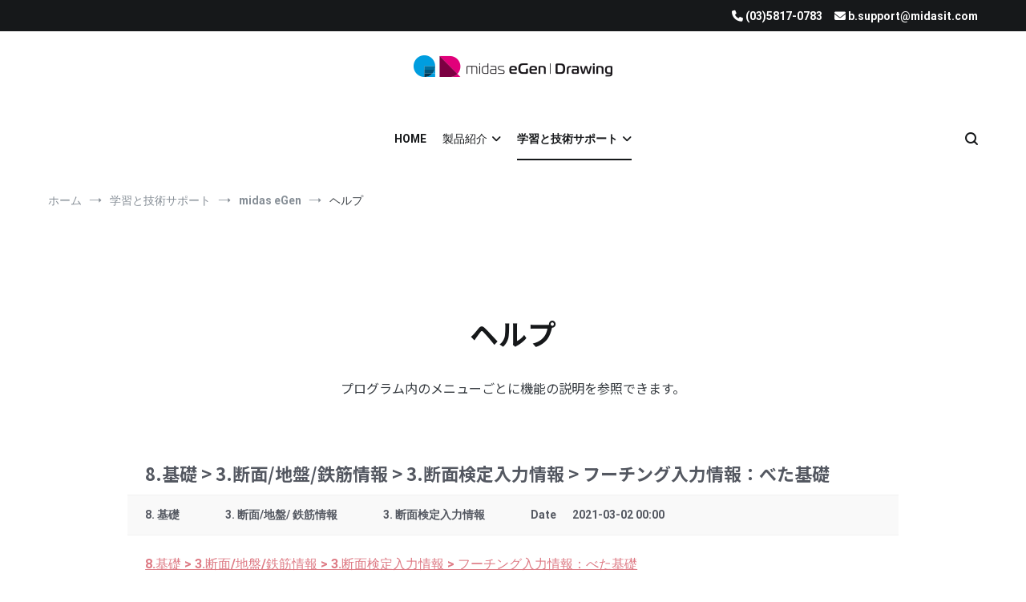

--- FILE ---
content_type: text/html; charset=UTF-8
request_url: https://egen.midasit.co.jp/support/edu-egen/e-help/?mod=document&uid=1060
body_size: 24383
content:
<!doctype html>
<html lang="ja">
<head>
	<meta charset="UTF-8">
	<meta name="viewport" content="width=device-width, initial-scale=1.0, user-scalable=no">
	<link rel="profile" href="http://gmpg.org/xfn/11">

	<title>8.基礎 &gt; 3.断面/地盤/鉄筋情報 &gt; 3.断面検定入力情報 &gt; フーチング入力情報：べた基礎 &#8211; midas eGen</title>
<meta name='robots' content='max-image-preview:large' />

<!-- WordPress KBoard plugin 6.3 - https://www.cosmosfarm.com/products/kboard -->
<meta property="og:title" content="8.基礎 &gt; 3.断面/地盤/鉄筋情報 &gt; 3.断面検定入力情報 &gt; フーチング入力情報：べた基礎">
<meta property="og:description" content="8.基礎 &gt; 3.断面/地盤/鉄筋情報 &gt; 3.断面検定入力情報 &gt; フーチング入力情報：べた基礎">
<meta property="og:url" content="https://egen.midasit.co.jp/?kboard_content_redirect=1060">
<meta name="twitter:description" content="8.基礎 &gt; 3.断面/地盤/鉄筋情報 &gt; 3.断面検定入力情報 &gt; フーチング入力情報：べた基礎">
<meta name="twitter:title" content="8.基礎 &gt; 3.断面/地盤/鉄筋情報 &gt; 3.断面検定入力情報 &gt; フーチング入力情報：べた基礎">
<meta name="twitter:card" content="summary">
<meta name="title" content="8.基礎 &gt; 3.断面/地盤/鉄筋情報 &gt; 3.断面検定入力情報 &gt; フーチング入力情報：べた基礎">
<meta name="description" content="8.基礎 &gt; 3.断面/地盤/鉄筋情報 &gt; 3.断面検定入力情報 &gt; フーチング入力情報：べた基礎">
<meta name="author" content="midasIT">
<meta name="article:author" content="midasIT">
<meta name="article:published_time" content="2021-03-01T15:00:58+00:00">
<meta name="article:modified_time" content="2021-03-01T15:00:58+00:00">
<meta name="og:updated_time" content="2021-03-01T15:00:58+00:00">
<link rel="canonical" href="https://egen.midasit.co.jp/?kboard_content_redirect=1060">
<link rel="shortlink" href="https://egen.midasit.co.jp/?kboard_content_redirect=1060">
<link rel="alternate" href="https://egen.midasit.co.jp/wp-content/plugins/kboard/rss.php" type="application/rss+xml" title="midas eGen &raquo; KBoard Integration feed">
<!-- WordPress KBoard plugin 6.3 - https://www.cosmosfarm.com/products/kboard -->

<link rel='dns-prefetch' href='//t1.daumcdn.net' />
<link href='https://fonts.gstatic.com' crossorigin rel='preconnect' />
<link rel="alternate" type="application/rss+xml" title="midas eGen &raquo; フィード" href="https://egen.midasit.co.jp/feed/" />
<link rel="alternate" type="application/rss+xml" title="midas eGen &raquo; コメントフィード" href="https://egen.midasit.co.jp/comments/feed/" />
<style type="text/css">.brave_popup{display:none}</style><script data-no-optimize="1"> var brave_popup_data = {}; var bravepop_emailValidation=false; var brave_popup_videos = {};  var brave_popup_formData = {};var brave_popup_adminUser = false; var brave_popup_pageInfo = {"type":"single","pageID":1076,"singleType":"page"};  var bravepop_emailSuggestions={};</script><link rel="alternate" title="oEmbed (JSON)" type="application/json+oembed" href="https://egen.midasit.co.jp/wp-json/oembed/1.0/embed?url=https%3A%2F%2Fegen.midasit.co.jp%2Fsupport%2Fedu-egen%2Fe-help%2F" />
<link rel="alternate" title="oEmbed (XML)" type="text/xml+oembed" href="https://egen.midasit.co.jp/wp-json/oembed/1.0/embed?url=https%3A%2F%2Fegen.midasit.co.jp%2Fsupport%2Fedu-egen%2Fe-help%2F&#038;format=xml" />
<style id='wp-img-auto-sizes-contain-inline-css' type='text/css'>
img:is([sizes=auto i],[sizes^="auto," i]){contain-intrinsic-size:3000px 1500px}
/*# sourceURL=wp-img-auto-sizes-contain-inline-css */
</style>
<style id='wp-emoji-styles-inline-css' type='text/css'>

	img.wp-smiley, img.emoji {
		display: inline !important;
		border: none !important;
		box-shadow: none !important;
		height: 1em !important;
		width: 1em !important;
		margin: 0 0.07em !important;
		vertical-align: -0.1em !important;
		background: none !important;
		padding: 0 !important;
	}
/*# sourceURL=wp-emoji-styles-inline-css */
</style>
<style id='wp-block-library-inline-css' type='text/css'>
:root{--wp-block-synced-color:#7a00df;--wp-block-synced-color--rgb:122,0,223;--wp-bound-block-color:var(--wp-block-synced-color);--wp-editor-canvas-background:#ddd;--wp-admin-theme-color:#007cba;--wp-admin-theme-color--rgb:0,124,186;--wp-admin-theme-color-darker-10:#006ba1;--wp-admin-theme-color-darker-10--rgb:0,107,160.5;--wp-admin-theme-color-darker-20:#005a87;--wp-admin-theme-color-darker-20--rgb:0,90,135;--wp-admin-border-width-focus:2px}@media (min-resolution:192dpi){:root{--wp-admin-border-width-focus:1.5px}}.wp-element-button{cursor:pointer}:root .has-very-light-gray-background-color{background-color:#eee}:root .has-very-dark-gray-background-color{background-color:#313131}:root .has-very-light-gray-color{color:#eee}:root .has-very-dark-gray-color{color:#313131}:root .has-vivid-green-cyan-to-vivid-cyan-blue-gradient-background{background:linear-gradient(135deg,#00d084,#0693e3)}:root .has-purple-crush-gradient-background{background:linear-gradient(135deg,#34e2e4,#4721fb 50%,#ab1dfe)}:root .has-hazy-dawn-gradient-background{background:linear-gradient(135deg,#faaca8,#dad0ec)}:root .has-subdued-olive-gradient-background{background:linear-gradient(135deg,#fafae1,#67a671)}:root .has-atomic-cream-gradient-background{background:linear-gradient(135deg,#fdd79a,#004a59)}:root .has-nightshade-gradient-background{background:linear-gradient(135deg,#330968,#31cdcf)}:root .has-midnight-gradient-background{background:linear-gradient(135deg,#020381,#2874fc)}:root{--wp--preset--font-size--normal:16px;--wp--preset--font-size--huge:42px}.has-regular-font-size{font-size:1em}.has-larger-font-size{font-size:2.625em}.has-normal-font-size{font-size:var(--wp--preset--font-size--normal)}.has-huge-font-size{font-size:var(--wp--preset--font-size--huge)}.has-text-align-center{text-align:center}.has-text-align-left{text-align:left}.has-text-align-right{text-align:right}.has-fit-text{white-space:nowrap!important}#end-resizable-editor-section{display:none}.aligncenter{clear:both}.items-justified-left{justify-content:flex-start}.items-justified-center{justify-content:center}.items-justified-right{justify-content:flex-end}.items-justified-space-between{justify-content:space-between}.screen-reader-text{border:0;clip-path:inset(50%);height:1px;margin:-1px;overflow:hidden;padding:0;position:absolute;width:1px;word-wrap:normal!important}.screen-reader-text:focus{background-color:#ddd;clip-path:none;color:#444;display:block;font-size:1em;height:auto;left:5px;line-height:normal;padding:15px 23px 14px;text-decoration:none;top:5px;width:auto;z-index:100000}html :where(.has-border-color){border-style:solid}html :where([style*=border-top-color]){border-top-style:solid}html :where([style*=border-right-color]){border-right-style:solid}html :where([style*=border-bottom-color]){border-bottom-style:solid}html :where([style*=border-left-color]){border-left-style:solid}html :where([style*=border-width]){border-style:solid}html :where([style*=border-top-width]){border-top-style:solid}html :where([style*=border-right-width]){border-right-style:solid}html :where([style*=border-bottom-width]){border-bottom-style:solid}html :where([style*=border-left-width]){border-left-style:solid}html :where(img[class*=wp-image-]){height:auto;max-width:100%}:where(figure){margin:0 0 1em}html :where(.is-position-sticky){--wp-admin--admin-bar--position-offset:var(--wp-admin--admin-bar--height,0px)}@media screen and (max-width:600px){html :where(.is-position-sticky){--wp-admin--admin-bar--position-offset:0px}}

/*# sourceURL=wp-block-library-inline-css */
</style><style id='global-styles-inline-css' type='text/css'>
:root{--wp--preset--aspect-ratio--square: 1;--wp--preset--aspect-ratio--4-3: 4/3;--wp--preset--aspect-ratio--3-4: 3/4;--wp--preset--aspect-ratio--3-2: 3/2;--wp--preset--aspect-ratio--2-3: 2/3;--wp--preset--aspect-ratio--16-9: 16/9;--wp--preset--aspect-ratio--9-16: 9/16;--wp--preset--color--black: #000000;--wp--preset--color--cyan-bluish-gray: #abb8c3;--wp--preset--color--white: #ffffff;--wp--preset--color--pale-pink: #f78da7;--wp--preset--color--vivid-red: #cf2e2e;--wp--preset--color--luminous-vivid-orange: #ff6900;--wp--preset--color--luminous-vivid-amber: #fcb900;--wp--preset--color--light-green-cyan: #7bdcb5;--wp--preset--color--vivid-green-cyan: #00d084;--wp--preset--color--pale-cyan-blue: #8ed1fc;--wp--preset--color--vivid-cyan-blue: #0693e3;--wp--preset--color--vivid-purple: #9b51e0;--wp--preset--gradient--vivid-cyan-blue-to-vivid-purple: linear-gradient(135deg,rgb(6,147,227) 0%,rgb(155,81,224) 100%);--wp--preset--gradient--light-green-cyan-to-vivid-green-cyan: linear-gradient(135deg,rgb(122,220,180) 0%,rgb(0,208,130) 100%);--wp--preset--gradient--luminous-vivid-amber-to-luminous-vivid-orange: linear-gradient(135deg,rgb(252,185,0) 0%,rgb(255,105,0) 100%);--wp--preset--gradient--luminous-vivid-orange-to-vivid-red: linear-gradient(135deg,rgb(255,105,0) 0%,rgb(207,46,46) 100%);--wp--preset--gradient--very-light-gray-to-cyan-bluish-gray: linear-gradient(135deg,rgb(238,238,238) 0%,rgb(169,184,195) 100%);--wp--preset--gradient--cool-to-warm-spectrum: linear-gradient(135deg,rgb(74,234,220) 0%,rgb(151,120,209) 20%,rgb(207,42,186) 40%,rgb(238,44,130) 60%,rgb(251,105,98) 80%,rgb(254,248,76) 100%);--wp--preset--gradient--blush-light-purple: linear-gradient(135deg,rgb(255,206,236) 0%,rgb(152,150,240) 100%);--wp--preset--gradient--blush-bordeaux: linear-gradient(135deg,rgb(254,205,165) 0%,rgb(254,45,45) 50%,rgb(107,0,62) 100%);--wp--preset--gradient--luminous-dusk: linear-gradient(135deg,rgb(255,203,112) 0%,rgb(199,81,192) 50%,rgb(65,88,208) 100%);--wp--preset--gradient--pale-ocean: linear-gradient(135deg,rgb(255,245,203) 0%,rgb(182,227,212) 50%,rgb(51,167,181) 100%);--wp--preset--gradient--electric-grass: linear-gradient(135deg,rgb(202,248,128) 0%,rgb(113,206,126) 100%);--wp--preset--gradient--midnight: linear-gradient(135deg,rgb(2,3,129) 0%,rgb(40,116,252) 100%);--wp--preset--font-size--small: 13px;--wp--preset--font-size--medium: 20px;--wp--preset--font-size--large: 36px;--wp--preset--font-size--x-large: 42px;--wp--preset--spacing--20: 0.44rem;--wp--preset--spacing--30: 0.67rem;--wp--preset--spacing--40: 1rem;--wp--preset--spacing--50: 1.5rem;--wp--preset--spacing--60: 2.25rem;--wp--preset--spacing--70: 3.38rem;--wp--preset--spacing--80: 5.06rem;--wp--preset--shadow--natural: 6px 6px 9px rgba(0, 0, 0, 0.2);--wp--preset--shadow--deep: 12px 12px 50px rgba(0, 0, 0, 0.4);--wp--preset--shadow--sharp: 6px 6px 0px rgba(0, 0, 0, 0.2);--wp--preset--shadow--outlined: 6px 6px 0px -3px rgb(255, 255, 255), 6px 6px rgb(0, 0, 0);--wp--preset--shadow--crisp: 6px 6px 0px rgb(0, 0, 0);}:where(.is-layout-flex){gap: 0.5em;}:where(.is-layout-grid){gap: 0.5em;}body .is-layout-flex{display: flex;}.is-layout-flex{flex-wrap: wrap;align-items: center;}.is-layout-flex > :is(*, div){margin: 0;}body .is-layout-grid{display: grid;}.is-layout-grid > :is(*, div){margin: 0;}:where(.wp-block-columns.is-layout-flex){gap: 2em;}:where(.wp-block-columns.is-layout-grid){gap: 2em;}:where(.wp-block-post-template.is-layout-flex){gap: 1.25em;}:where(.wp-block-post-template.is-layout-grid){gap: 1.25em;}.has-black-color{color: var(--wp--preset--color--black) !important;}.has-cyan-bluish-gray-color{color: var(--wp--preset--color--cyan-bluish-gray) !important;}.has-white-color{color: var(--wp--preset--color--white) !important;}.has-pale-pink-color{color: var(--wp--preset--color--pale-pink) !important;}.has-vivid-red-color{color: var(--wp--preset--color--vivid-red) !important;}.has-luminous-vivid-orange-color{color: var(--wp--preset--color--luminous-vivid-orange) !important;}.has-luminous-vivid-amber-color{color: var(--wp--preset--color--luminous-vivid-amber) !important;}.has-light-green-cyan-color{color: var(--wp--preset--color--light-green-cyan) !important;}.has-vivid-green-cyan-color{color: var(--wp--preset--color--vivid-green-cyan) !important;}.has-pale-cyan-blue-color{color: var(--wp--preset--color--pale-cyan-blue) !important;}.has-vivid-cyan-blue-color{color: var(--wp--preset--color--vivid-cyan-blue) !important;}.has-vivid-purple-color{color: var(--wp--preset--color--vivid-purple) !important;}.has-black-background-color{background-color: var(--wp--preset--color--black) !important;}.has-cyan-bluish-gray-background-color{background-color: var(--wp--preset--color--cyan-bluish-gray) !important;}.has-white-background-color{background-color: var(--wp--preset--color--white) !important;}.has-pale-pink-background-color{background-color: var(--wp--preset--color--pale-pink) !important;}.has-vivid-red-background-color{background-color: var(--wp--preset--color--vivid-red) !important;}.has-luminous-vivid-orange-background-color{background-color: var(--wp--preset--color--luminous-vivid-orange) !important;}.has-luminous-vivid-amber-background-color{background-color: var(--wp--preset--color--luminous-vivid-amber) !important;}.has-light-green-cyan-background-color{background-color: var(--wp--preset--color--light-green-cyan) !important;}.has-vivid-green-cyan-background-color{background-color: var(--wp--preset--color--vivid-green-cyan) !important;}.has-pale-cyan-blue-background-color{background-color: var(--wp--preset--color--pale-cyan-blue) !important;}.has-vivid-cyan-blue-background-color{background-color: var(--wp--preset--color--vivid-cyan-blue) !important;}.has-vivid-purple-background-color{background-color: var(--wp--preset--color--vivid-purple) !important;}.has-black-border-color{border-color: var(--wp--preset--color--black) !important;}.has-cyan-bluish-gray-border-color{border-color: var(--wp--preset--color--cyan-bluish-gray) !important;}.has-white-border-color{border-color: var(--wp--preset--color--white) !important;}.has-pale-pink-border-color{border-color: var(--wp--preset--color--pale-pink) !important;}.has-vivid-red-border-color{border-color: var(--wp--preset--color--vivid-red) !important;}.has-luminous-vivid-orange-border-color{border-color: var(--wp--preset--color--luminous-vivid-orange) !important;}.has-luminous-vivid-amber-border-color{border-color: var(--wp--preset--color--luminous-vivid-amber) !important;}.has-light-green-cyan-border-color{border-color: var(--wp--preset--color--light-green-cyan) !important;}.has-vivid-green-cyan-border-color{border-color: var(--wp--preset--color--vivid-green-cyan) !important;}.has-pale-cyan-blue-border-color{border-color: var(--wp--preset--color--pale-cyan-blue) !important;}.has-vivid-cyan-blue-border-color{border-color: var(--wp--preset--color--vivid-cyan-blue) !important;}.has-vivid-purple-border-color{border-color: var(--wp--preset--color--vivid-purple) !important;}.has-vivid-cyan-blue-to-vivid-purple-gradient-background{background: var(--wp--preset--gradient--vivid-cyan-blue-to-vivid-purple) !important;}.has-light-green-cyan-to-vivid-green-cyan-gradient-background{background: var(--wp--preset--gradient--light-green-cyan-to-vivid-green-cyan) !important;}.has-luminous-vivid-amber-to-luminous-vivid-orange-gradient-background{background: var(--wp--preset--gradient--luminous-vivid-amber-to-luminous-vivid-orange) !important;}.has-luminous-vivid-orange-to-vivid-red-gradient-background{background: var(--wp--preset--gradient--luminous-vivid-orange-to-vivid-red) !important;}.has-very-light-gray-to-cyan-bluish-gray-gradient-background{background: var(--wp--preset--gradient--very-light-gray-to-cyan-bluish-gray) !important;}.has-cool-to-warm-spectrum-gradient-background{background: var(--wp--preset--gradient--cool-to-warm-spectrum) !important;}.has-blush-light-purple-gradient-background{background: var(--wp--preset--gradient--blush-light-purple) !important;}.has-blush-bordeaux-gradient-background{background: var(--wp--preset--gradient--blush-bordeaux) !important;}.has-luminous-dusk-gradient-background{background: var(--wp--preset--gradient--luminous-dusk) !important;}.has-pale-ocean-gradient-background{background: var(--wp--preset--gradient--pale-ocean) !important;}.has-electric-grass-gradient-background{background: var(--wp--preset--gradient--electric-grass) !important;}.has-midnight-gradient-background{background: var(--wp--preset--gradient--midnight) !important;}.has-small-font-size{font-size: var(--wp--preset--font-size--small) !important;}.has-medium-font-size{font-size: var(--wp--preset--font-size--medium) !important;}.has-large-font-size{font-size: var(--wp--preset--font-size--large) !important;}.has-x-large-font-size{font-size: var(--wp--preset--font-size--x-large) !important;}
/*# sourceURL=global-styles-inline-css */
</style>

<style id='classic-theme-styles-inline-css' type='text/css'>
/*! This file is auto-generated */
.wp-block-button__link{color:#fff;background-color:#32373c;border-radius:9999px;box-shadow:none;text-decoration:none;padding:calc(.667em + 2px) calc(1.333em + 2px);font-size:1.125em}.wp-block-file__button{background:#32373c;color:#fff;text-decoration:none}
/*# sourceURL=/wp-includes/css/classic-themes.min.css */
</style>
<link rel='stylesheet' id='cenote-style-css' href='https://egen.midasit.co.jp/wp-content/themes/cenote/style.css?ver=6.9' type='text/css' media='all' />
<style id='cenote-style-inline-css' type='text/css'>
.cenote-header-media .tg-container {
			background-image: url( "" );
		}
/*# sourceURL=cenote-style-inline-css */
</style>
<link rel='stylesheet' id='themegrill-icons-css' href='https://egen.midasit.co.jp/wp-content/themes/cenote/assets/css/themegrill-icons.min.css?ver=1.0' type='text/css' media='all' />
<link rel='stylesheet' id='font-awesome-4-css' href='https://egen.midasit.co.jp/wp-content/themes/cenote/assets/css/v4-shims.min.css?ver=4.7.0' type='text/css' media='all' />
<link rel='stylesheet' id='font-awesome-all-css' href='https://egen.midasit.co.jp/wp-content/themes/cenote/assets/css/all.min.css?ver=6.7.2' type='text/css' media='all' />
<link rel='stylesheet' id='font-awesome-solid-css' href='https://egen.midasit.co.jp/wp-content/themes/cenote/assets/css/solid.min.css?ver=6.7.2' type='text/css' media='all' />
<link rel='stylesheet' id='font-awesome-regular-css' href='https://egen.midasit.co.jp/wp-content/themes/cenote/assets/css/regular.min.css?ver=6.7.2' type='text/css' media='all' />
<link rel='stylesheet' id='font-awesome-brands-css' href='https://egen.midasit.co.jp/wp-content/themes/cenote/assets/css/brands.min.css?ver=6.7.2' type='text/css' media='all' />
<link rel='stylesheet' id='swiper-css' href='https://egen.midasit.co.jp/wp-content/themes/cenote/assets/css/swiper.min.css?ver=6.9' type='text/css' media='all' />
<link rel='stylesheet' id='js_composer_front-css' href='https://egen.midasit.co.jp/wp-content/plugins/js_composer/assets/css/js_composer.min.css?ver=8.6.1' type='text/css' media='all' />
<link rel='stylesheet' id='kboard-comments-skin-default-css' href='https://egen.midasit.co.jp/wp-content/plugins/kboard-comments/skin/default/style.css?ver=5.2' type='text/css' media='all' />
<link rel='stylesheet' id='kboard-editor-media-css' href='https://egen.midasit.co.jp/wp-content/plugins/kboard/template/css/editor_media.css?ver=6.3' type='text/css' media='all' />
<link rel='stylesheet' id='kboard-skin-default-css' href='https://egen.midasit.co.jp/wp-content/plugins/kboard/skin/default/style.css?ver=6.3' type='text/css' media='all' />
<script type="text/javascript" src="https://egen.midasit.co.jp/wp-includes/js/jquery/jquery.min.js?ver=3.7.1" id="jquery-core-js"></script>
<script type="text/javascript" src="https://egen.midasit.co.jp/wp-includes/js/jquery/jquery-migrate.min.js?ver=3.4.1" id="jquery-migrate-js"></script>
<script></script><link rel="https://api.w.org/" href="https://egen.midasit.co.jp/wp-json/" /><link rel="alternate" title="JSON" type="application/json" href="https://egen.midasit.co.jp/wp-json/wp/v2/pages/1076" /><link rel="EditURI" type="application/rsd+xml" title="RSD" href="https://egen.midasit.co.jp/xmlrpc.php?rsd" />
<meta name="generator" content="WordPress 6.9" />
	<link rel="preconnect" href="https://fonts.googleapis.com">
	<link rel="preconnect" href="https://fonts.gstatic.com">
	<link href='https://fonts.googleapis.com/css2?display=swap&family=Noto+Sans+JP:wght@400;500;700' rel='stylesheet'><meta name="google-site-verification" 
content="https://search.google.com/test/rich-results?id=tDIb5t0mJPrBgvxWhT9oxQ" /><!-- Analytics by WP Statistics - https://wp-statistics.com -->
<meta name="generator" content="Powered by WPBakery Page Builder - drag and drop page builder for WordPress."/>
		<style type="text/css">
					.site-branding {
				margin-bottom: 0;
			}
			.site-title,
			.site-description {
				position: absolute;
				clip: rect(1px, 1px, 1px, 1px);
			}
				</style>
		<link rel="icon" href="https://egen.midasit.co.jp/wp-content/uploads/2021/03/cropped-egen_logo-1-32x32.png" sizes="32x32" />
<link rel="icon" href="https://egen.midasit.co.jp/wp-content/uploads/2021/03/cropped-egen_logo-1-192x192.png" sizes="192x192" />
<link rel="apple-touch-icon" href="https://egen.midasit.co.jp/wp-content/uploads/2021/03/cropped-egen_logo-1-180x180.png" />
<meta name="msapplication-TileImage" content="https://egen.midasit.co.jp/wp-content/uploads/2021/03/cropped-egen_logo-1-270x270.png" />
		<style type="text/css" id="wp-custom-css">
			.kboard-default-poweredby { display: none; }

.kboard-comments-default .comments-sort { display: none; }

#kboard-default-list .kboard-list table td.kboard-list-vote { display: none; }

#kboard-default-document .kboard-document-action { display: none; }

#kboard-default-list .kboard-list table td.kboard-list-view { display: none; }

#kboard-default-document .kboard-detail .detail-attr.detail-view { display: none; }

#kboard-default-document .kboard-detail .detail-attr.detail-writer { display: none; }

.kboard-comments-default .comments-sort { display: none; }



@import url('https://fonts.googleapis.com/css2?family=Noto+Sans+JP:wght@300&display=swap');

font-family: 'Noto Sans JP', sans-serif;

.fusion-button-text {
text-transform: none !important;
}

/* text-transform: uppercase; */


		</style>
		<script></script><style type="text/css">.kboard-button-like { display: none !important; }
.kboard-button-unlike { display: none !important; }
.kboard-pure-gallery-poweredby { display: none; }
.kboard-list-user { display: none; }</style><style id="kirki-inline-styles">.cenote-breadcrumb li a:hover,.cenote-header-media.cenote-header-media--right .cenote-header-media__button:hover,.cenote-header-sticky .cenote-reading-bar .cenote-reading-bar__share .cenote-reading-share-item a:hover,.cenote-header-sticky .main-navigation li ul li > a:hover,.cenote-header-sticky .main-navigation li ul li.focus > a,.comments-area .comment-list .comment-meta .comment-metadata a:hover,.entry-content .page-links a:hover,.entry-content a,.entry-content table a:hover,.entry-footer .tags-links a:hover,.entry-meta a,.main-navigation.tg-site-menu--offcanvas li.current-menu-ancestor > a,.main-navigation.tg-site-menu--offcanvas li.current-menu-item > a,.main-navigation.tg-site-menu--offcanvas li.current_page_ancestor > a,.main-navigation.tg-site-menu--offcanvas li.current_page_item > a,.main-navigation.tg-site-menu--offcanvas li:hover > a,.pagination .page-numbers:hover,.post-template-cover .entry-thumbnail--template .entry-info .entry-meta a:hover,.single .hentry .entry-meta a:hover,.tg-header-top .tg-social-menu li:hover a,.tg-header-top ul:not(.tg-social-menu) li a:hover,.tg-site-footer.tg-site-footer--default .tg-footer-bottom .site-info a:hover,.tg-site-footer.tg-site-footer--default .tg-footer-widget-area .widget .tagcloud a:hover,.tg-site-footer.tg-site-footer--default .tg-footer-widget-area .widget ul li a:hover,.tg-site-footer.tg-site-footer--light-dark .tg-footer-bottom .site-info a:hover,.tg-site-footer.tg-site-footer--light-dark-center .tg-footer-bottom .site-info a:hover,.tg-site-menu--default li.focus > a,.tg-slider.tg-post-slider .tg-container .cat-links a:hover,.tg-slider.tg-post-slider .tg-container .entry-title a:hover,.tg-slider.tg-post-slider .tg-container .posted-on a:hover,.tg-top-cat .cat-links a,.widget_tag_cloud .tagcloud a:hover,a:active,a:focus,a:hover{color:#de7b85;}.button:hover,.entry-footer .cat-links a,.entry-meta .posted-on:before,.main-navigation.tg-site-menu--offcanvas li.current-menu-ancestor > a:before,.main-navigation.tg-site-menu--offcanvas li.current-menu-item > a:before,.main-navigation.tg-site-menu--offcanvas li.current_page_ancestor > a:before,.main-navigation.tg-site-menu--offcanvas li.current_page_item > a:before,.main-navigation.tg-site-menu--offcanvas li:hover > a:before,.post-format-media--gallery .swiper-button-next,.post-format-media--gallery .swiper-button-prev,.post-template-cover .entry-thumbnail--template .entry-info .tg-top-cat .cat-links a:hover,.tg-readmore-link:hover:before,.tg-slider .swiper-button-next,.tg-slider .swiper-button-prev,.widget .widget-title:after,button:hover,input[type="button"]:hover,input[type="reset"]:hover,input[type="submit"]:hover{background-color:#de7b85;}.entry-footer .tags-links a:hover,.tg-site-footer.tg-site-footer--default .tg-footer-widget-area .widget .tagcloud a:hover,.widget_tag_cloud .tagcloud a:hover{border-color:#de7b85;}body{font-family:Roboto;font-weight:400;}h1, h2, h3, h4, h5, h6{font-family:Catamaran;font-weight:700;}/* cyrillic-ext */
@font-face {
  font-family: 'Roboto';
  font-style: normal;
  font-weight: 400;
  font-stretch: normal;
  font-display: swap;
  src: url(https://egen.midasit.co.jp/wp-content/fonts/roboto/font) format('woff');
  unicode-range: U+0460-052F, U+1C80-1C8A, U+20B4, U+2DE0-2DFF, U+A640-A69F, U+FE2E-FE2F;
}
/* cyrillic */
@font-face {
  font-family: 'Roboto';
  font-style: normal;
  font-weight: 400;
  font-stretch: normal;
  font-display: swap;
  src: url(https://egen.midasit.co.jp/wp-content/fonts/roboto/font) format('woff');
  unicode-range: U+0301, U+0400-045F, U+0490-0491, U+04B0-04B1, U+2116;
}
/* greek-ext */
@font-face {
  font-family: 'Roboto';
  font-style: normal;
  font-weight: 400;
  font-stretch: normal;
  font-display: swap;
  src: url(https://egen.midasit.co.jp/wp-content/fonts/roboto/font) format('woff');
  unicode-range: U+1F00-1FFF;
}
/* greek */
@font-face {
  font-family: 'Roboto';
  font-style: normal;
  font-weight: 400;
  font-stretch: normal;
  font-display: swap;
  src: url(https://egen.midasit.co.jp/wp-content/fonts/roboto/font) format('woff');
  unicode-range: U+0370-0377, U+037A-037F, U+0384-038A, U+038C, U+038E-03A1, U+03A3-03FF;
}
/* math */
@font-face {
  font-family: 'Roboto';
  font-style: normal;
  font-weight: 400;
  font-stretch: normal;
  font-display: swap;
  src: url(https://egen.midasit.co.jp/wp-content/fonts/roboto/font) format('woff');
  unicode-range: U+0302-0303, U+0305, U+0307-0308, U+0310, U+0312, U+0315, U+031A, U+0326-0327, U+032C, U+032F-0330, U+0332-0333, U+0338, U+033A, U+0346, U+034D, U+0391-03A1, U+03A3-03A9, U+03B1-03C9, U+03D1, U+03D5-03D6, U+03F0-03F1, U+03F4-03F5, U+2016-2017, U+2034-2038, U+203C, U+2040, U+2043, U+2047, U+2050, U+2057, U+205F, U+2070-2071, U+2074-208E, U+2090-209C, U+20D0-20DC, U+20E1, U+20E5-20EF, U+2100-2112, U+2114-2115, U+2117-2121, U+2123-214F, U+2190, U+2192, U+2194-21AE, U+21B0-21E5, U+21F1-21F2, U+21F4-2211, U+2213-2214, U+2216-22FF, U+2308-230B, U+2310, U+2319, U+231C-2321, U+2336-237A, U+237C, U+2395, U+239B-23B7, U+23D0, U+23DC-23E1, U+2474-2475, U+25AF, U+25B3, U+25B7, U+25BD, U+25C1, U+25CA, U+25CC, U+25FB, U+266D-266F, U+27C0-27FF, U+2900-2AFF, U+2B0E-2B11, U+2B30-2B4C, U+2BFE, U+3030, U+FF5B, U+FF5D, U+1D400-1D7FF, U+1EE00-1EEFF;
}
/* symbols */
@font-face {
  font-family: 'Roboto';
  font-style: normal;
  font-weight: 400;
  font-stretch: normal;
  font-display: swap;
  src: url(https://egen.midasit.co.jp/wp-content/fonts/roboto/font) format('woff');
  unicode-range: U+0001-000C, U+000E-001F, U+007F-009F, U+20DD-20E0, U+20E2-20E4, U+2150-218F, U+2190, U+2192, U+2194-2199, U+21AF, U+21E6-21F0, U+21F3, U+2218-2219, U+2299, U+22C4-22C6, U+2300-243F, U+2440-244A, U+2460-24FF, U+25A0-27BF, U+2800-28FF, U+2921-2922, U+2981, U+29BF, U+29EB, U+2B00-2BFF, U+4DC0-4DFF, U+FFF9-FFFB, U+10140-1018E, U+10190-1019C, U+101A0, U+101D0-101FD, U+102E0-102FB, U+10E60-10E7E, U+1D2C0-1D2D3, U+1D2E0-1D37F, U+1F000-1F0FF, U+1F100-1F1AD, U+1F1E6-1F1FF, U+1F30D-1F30F, U+1F315, U+1F31C, U+1F31E, U+1F320-1F32C, U+1F336, U+1F378, U+1F37D, U+1F382, U+1F393-1F39F, U+1F3A7-1F3A8, U+1F3AC-1F3AF, U+1F3C2, U+1F3C4-1F3C6, U+1F3CA-1F3CE, U+1F3D4-1F3E0, U+1F3ED, U+1F3F1-1F3F3, U+1F3F5-1F3F7, U+1F408, U+1F415, U+1F41F, U+1F426, U+1F43F, U+1F441-1F442, U+1F444, U+1F446-1F449, U+1F44C-1F44E, U+1F453, U+1F46A, U+1F47D, U+1F4A3, U+1F4B0, U+1F4B3, U+1F4B9, U+1F4BB, U+1F4BF, U+1F4C8-1F4CB, U+1F4D6, U+1F4DA, U+1F4DF, U+1F4E3-1F4E6, U+1F4EA-1F4ED, U+1F4F7, U+1F4F9-1F4FB, U+1F4FD-1F4FE, U+1F503, U+1F507-1F50B, U+1F50D, U+1F512-1F513, U+1F53E-1F54A, U+1F54F-1F5FA, U+1F610, U+1F650-1F67F, U+1F687, U+1F68D, U+1F691, U+1F694, U+1F698, U+1F6AD, U+1F6B2, U+1F6B9-1F6BA, U+1F6BC, U+1F6C6-1F6CF, U+1F6D3-1F6D7, U+1F6E0-1F6EA, U+1F6F0-1F6F3, U+1F6F7-1F6FC, U+1F700-1F7FF, U+1F800-1F80B, U+1F810-1F847, U+1F850-1F859, U+1F860-1F887, U+1F890-1F8AD, U+1F8B0-1F8BB, U+1F8C0-1F8C1, U+1F900-1F90B, U+1F93B, U+1F946, U+1F984, U+1F996, U+1F9E9, U+1FA00-1FA6F, U+1FA70-1FA7C, U+1FA80-1FA89, U+1FA8F-1FAC6, U+1FACE-1FADC, U+1FADF-1FAE9, U+1FAF0-1FAF8, U+1FB00-1FBFF;
}
/* vietnamese */
@font-face {
  font-family: 'Roboto';
  font-style: normal;
  font-weight: 400;
  font-stretch: normal;
  font-display: swap;
  src: url(https://egen.midasit.co.jp/wp-content/fonts/roboto/font) format('woff');
  unicode-range: U+0102-0103, U+0110-0111, U+0128-0129, U+0168-0169, U+01A0-01A1, U+01AF-01B0, U+0300-0301, U+0303-0304, U+0308-0309, U+0323, U+0329, U+1EA0-1EF9, U+20AB;
}
/* latin-ext */
@font-face {
  font-family: 'Roboto';
  font-style: normal;
  font-weight: 400;
  font-stretch: normal;
  font-display: swap;
  src: url(https://egen.midasit.co.jp/wp-content/fonts/roboto/font) format('woff');
  unicode-range: U+0100-02BA, U+02BD-02C5, U+02C7-02CC, U+02CE-02D7, U+02DD-02FF, U+0304, U+0308, U+0329, U+1D00-1DBF, U+1E00-1E9F, U+1EF2-1EFF, U+2020, U+20A0-20AB, U+20AD-20C0, U+2113, U+2C60-2C7F, U+A720-A7FF;
}
/* latin */
@font-face {
  font-family: 'Roboto';
  font-style: normal;
  font-weight: 400;
  font-stretch: normal;
  font-display: swap;
  src: url(https://egen.midasit.co.jp/wp-content/fonts/roboto/font) format('woff');
  unicode-range: U+0000-00FF, U+0131, U+0152-0153, U+02BB-02BC, U+02C6, U+02DA, U+02DC, U+0304, U+0308, U+0329, U+2000-206F, U+20AC, U+2122, U+2191, U+2193, U+2212, U+2215, U+FEFF, U+FFFD;
}
/* cyrillic-ext */
@font-face {
  font-family: 'Roboto';
  font-style: normal;
  font-weight: 700;
  font-stretch: normal;
  font-display: swap;
  src: url(https://egen.midasit.co.jp/wp-content/fonts/roboto/font) format('woff');
  unicode-range: U+0460-052F, U+1C80-1C8A, U+20B4, U+2DE0-2DFF, U+A640-A69F, U+FE2E-FE2F;
}
/* cyrillic */
@font-face {
  font-family: 'Roboto';
  font-style: normal;
  font-weight: 700;
  font-stretch: normal;
  font-display: swap;
  src: url(https://egen.midasit.co.jp/wp-content/fonts/roboto/font) format('woff');
  unicode-range: U+0301, U+0400-045F, U+0490-0491, U+04B0-04B1, U+2116;
}
/* greek-ext */
@font-face {
  font-family: 'Roboto';
  font-style: normal;
  font-weight: 700;
  font-stretch: normal;
  font-display: swap;
  src: url(https://egen.midasit.co.jp/wp-content/fonts/roboto/font) format('woff');
  unicode-range: U+1F00-1FFF;
}
/* greek */
@font-face {
  font-family: 'Roboto';
  font-style: normal;
  font-weight: 700;
  font-stretch: normal;
  font-display: swap;
  src: url(https://egen.midasit.co.jp/wp-content/fonts/roboto/font) format('woff');
  unicode-range: U+0370-0377, U+037A-037F, U+0384-038A, U+038C, U+038E-03A1, U+03A3-03FF;
}
/* math */
@font-face {
  font-family: 'Roboto';
  font-style: normal;
  font-weight: 700;
  font-stretch: normal;
  font-display: swap;
  src: url(https://egen.midasit.co.jp/wp-content/fonts/roboto/font) format('woff');
  unicode-range: U+0302-0303, U+0305, U+0307-0308, U+0310, U+0312, U+0315, U+031A, U+0326-0327, U+032C, U+032F-0330, U+0332-0333, U+0338, U+033A, U+0346, U+034D, U+0391-03A1, U+03A3-03A9, U+03B1-03C9, U+03D1, U+03D5-03D6, U+03F0-03F1, U+03F4-03F5, U+2016-2017, U+2034-2038, U+203C, U+2040, U+2043, U+2047, U+2050, U+2057, U+205F, U+2070-2071, U+2074-208E, U+2090-209C, U+20D0-20DC, U+20E1, U+20E5-20EF, U+2100-2112, U+2114-2115, U+2117-2121, U+2123-214F, U+2190, U+2192, U+2194-21AE, U+21B0-21E5, U+21F1-21F2, U+21F4-2211, U+2213-2214, U+2216-22FF, U+2308-230B, U+2310, U+2319, U+231C-2321, U+2336-237A, U+237C, U+2395, U+239B-23B7, U+23D0, U+23DC-23E1, U+2474-2475, U+25AF, U+25B3, U+25B7, U+25BD, U+25C1, U+25CA, U+25CC, U+25FB, U+266D-266F, U+27C0-27FF, U+2900-2AFF, U+2B0E-2B11, U+2B30-2B4C, U+2BFE, U+3030, U+FF5B, U+FF5D, U+1D400-1D7FF, U+1EE00-1EEFF;
}
/* symbols */
@font-face {
  font-family: 'Roboto';
  font-style: normal;
  font-weight: 700;
  font-stretch: normal;
  font-display: swap;
  src: url(https://egen.midasit.co.jp/wp-content/fonts/roboto/font) format('woff');
  unicode-range: U+0001-000C, U+000E-001F, U+007F-009F, U+20DD-20E0, U+20E2-20E4, U+2150-218F, U+2190, U+2192, U+2194-2199, U+21AF, U+21E6-21F0, U+21F3, U+2218-2219, U+2299, U+22C4-22C6, U+2300-243F, U+2440-244A, U+2460-24FF, U+25A0-27BF, U+2800-28FF, U+2921-2922, U+2981, U+29BF, U+29EB, U+2B00-2BFF, U+4DC0-4DFF, U+FFF9-FFFB, U+10140-1018E, U+10190-1019C, U+101A0, U+101D0-101FD, U+102E0-102FB, U+10E60-10E7E, U+1D2C0-1D2D3, U+1D2E0-1D37F, U+1F000-1F0FF, U+1F100-1F1AD, U+1F1E6-1F1FF, U+1F30D-1F30F, U+1F315, U+1F31C, U+1F31E, U+1F320-1F32C, U+1F336, U+1F378, U+1F37D, U+1F382, U+1F393-1F39F, U+1F3A7-1F3A8, U+1F3AC-1F3AF, U+1F3C2, U+1F3C4-1F3C6, U+1F3CA-1F3CE, U+1F3D4-1F3E0, U+1F3ED, U+1F3F1-1F3F3, U+1F3F5-1F3F7, U+1F408, U+1F415, U+1F41F, U+1F426, U+1F43F, U+1F441-1F442, U+1F444, U+1F446-1F449, U+1F44C-1F44E, U+1F453, U+1F46A, U+1F47D, U+1F4A3, U+1F4B0, U+1F4B3, U+1F4B9, U+1F4BB, U+1F4BF, U+1F4C8-1F4CB, U+1F4D6, U+1F4DA, U+1F4DF, U+1F4E3-1F4E6, U+1F4EA-1F4ED, U+1F4F7, U+1F4F9-1F4FB, U+1F4FD-1F4FE, U+1F503, U+1F507-1F50B, U+1F50D, U+1F512-1F513, U+1F53E-1F54A, U+1F54F-1F5FA, U+1F610, U+1F650-1F67F, U+1F687, U+1F68D, U+1F691, U+1F694, U+1F698, U+1F6AD, U+1F6B2, U+1F6B9-1F6BA, U+1F6BC, U+1F6C6-1F6CF, U+1F6D3-1F6D7, U+1F6E0-1F6EA, U+1F6F0-1F6F3, U+1F6F7-1F6FC, U+1F700-1F7FF, U+1F800-1F80B, U+1F810-1F847, U+1F850-1F859, U+1F860-1F887, U+1F890-1F8AD, U+1F8B0-1F8BB, U+1F8C0-1F8C1, U+1F900-1F90B, U+1F93B, U+1F946, U+1F984, U+1F996, U+1F9E9, U+1FA00-1FA6F, U+1FA70-1FA7C, U+1FA80-1FA89, U+1FA8F-1FAC6, U+1FACE-1FADC, U+1FADF-1FAE9, U+1FAF0-1FAF8, U+1FB00-1FBFF;
}
/* vietnamese */
@font-face {
  font-family: 'Roboto';
  font-style: normal;
  font-weight: 700;
  font-stretch: normal;
  font-display: swap;
  src: url(https://egen.midasit.co.jp/wp-content/fonts/roboto/font) format('woff');
  unicode-range: U+0102-0103, U+0110-0111, U+0128-0129, U+0168-0169, U+01A0-01A1, U+01AF-01B0, U+0300-0301, U+0303-0304, U+0308-0309, U+0323, U+0329, U+1EA0-1EF9, U+20AB;
}
/* latin-ext */
@font-face {
  font-family: 'Roboto';
  font-style: normal;
  font-weight: 700;
  font-stretch: normal;
  font-display: swap;
  src: url(https://egen.midasit.co.jp/wp-content/fonts/roboto/font) format('woff');
  unicode-range: U+0100-02BA, U+02BD-02C5, U+02C7-02CC, U+02CE-02D7, U+02DD-02FF, U+0304, U+0308, U+0329, U+1D00-1DBF, U+1E00-1E9F, U+1EF2-1EFF, U+2020, U+20A0-20AB, U+20AD-20C0, U+2113, U+2C60-2C7F, U+A720-A7FF;
}
/* latin */
@font-face {
  font-family: 'Roboto';
  font-style: normal;
  font-weight: 700;
  font-stretch: normal;
  font-display: swap;
  src: url(https://egen.midasit.co.jp/wp-content/fonts/roboto/font) format('woff');
  unicode-range: U+0000-00FF, U+0131, U+0152-0153, U+02BB-02BC, U+02C6, U+02DA, U+02DC, U+0304, U+0308, U+0329, U+2000-206F, U+20AC, U+2122, U+2191, U+2193, U+2212, U+2215, U+FEFF, U+FFFD;
}/* tamil */
@font-face {
  font-family: 'Catamaran';
  font-style: normal;
  font-weight: 700;
  font-display: swap;
  src: url(https://egen.midasit.co.jp/wp-content/fonts/catamaran/font) format('woff');
  unicode-range: U+0964-0965, U+0B82-0BFA, U+200C-200D, U+20B9, U+25CC;
}
/* latin-ext */
@font-face {
  font-family: 'Catamaran';
  font-style: normal;
  font-weight: 700;
  font-display: swap;
  src: url(https://egen.midasit.co.jp/wp-content/fonts/catamaran/font) format('woff');
  unicode-range: U+0100-02BA, U+02BD-02C5, U+02C7-02CC, U+02CE-02D7, U+02DD-02FF, U+0304, U+0308, U+0329, U+1D00-1DBF, U+1E00-1E9F, U+1EF2-1EFF, U+2020, U+20A0-20AB, U+20AD-20C0, U+2113, U+2C60-2C7F, U+A720-A7FF;
}
/* latin */
@font-face {
  font-family: 'Catamaran';
  font-style: normal;
  font-weight: 700;
  font-display: swap;
  src: url(https://egen.midasit.co.jp/wp-content/fonts/catamaran/font) format('woff');
  unicode-range: U+0000-00FF, U+0131, U+0152-0153, U+02BB-02BC, U+02C6, U+02DA, U+02DC, U+0304, U+0308, U+0329, U+2000-206F, U+20AC, U+2122, U+2191, U+2193, U+2212, U+2215, U+FEFF, U+FFFD;
}</style>	<style id="egf-frontend-styles" type="text/css">
		p {font-family: 'Noto Sans JP', sans-serif;font-style: normal;font-weight: 400;text-decoration: none;text-transform: none;} h2 {font-family: 'Noto Sans JP', sans-serif;font-style: normal;font-weight: 700;text-decoration: none;text-transform: none;} h1 {font-family: 'Noto Sans JP', sans-serif;font-style: normal;font-weight: 700;text-decoration: none;text-transform: none;} h3 {font-family: 'Noto Sans JP', sans-serif;font-style: normal;font-weight: 500;text-decoration: none;text-transform: none;} h4 {} h5 {} h6 {} 	</style>
	<noscript><style> .wpb_animate_when_almost_visible { opacity: 1; }</style></noscript><!-- Dojo Digital Hide Title -->
<script type="text/javascript">
	jQuery(document).ready(function($){

		if( $('.entry-title').length != 0 ) {
			$('.entry-title span.dojodigital_toggle_title').parents('.entry-title:first').hide();
		} else {
			$('h1 span.dojodigital_toggle_title').parents('h1:first').hide();
			$('h2 span.dojodigital_toggle_title').parents('h2:first').hide();
		}

	});
</script>
<noscript><style type="text/css"> .entry-title { display:none !important; }</style></noscript>
<style type="text/css"> body.dojo-hide-title .entry-title { display:none !important; }</style>
<!-- END Dojo Digital Hide Title -->

			<link rel='stylesheet' id='font-awesome-css' href='https://egen.midasit.co.jp/wp-content/plugins/kboard/assets/font-awesome/css/font-awesome.min.css?ver=3.2.1' type='text/css' media='all' />
<link rel='stylesheet' id='bravepop_front_css-css' href='https://egen.midasit.co.jp/wp-content/plugins/brave-popup-builder/assets/css/frontend.min.css?ver=6.9' type='text/css' media='all' />
</head>

<body class="wp-singular page-template-default page page-id-1076 page-child parent-pageid-1089 wp-custom-logo wp-embed-responsive wp-theme-cenote layout-site--wide layout--no-sidebar wpb-js-composer js-comp-ver-8.6.1 vc_responsive dojo-hide-title">


<div id="page" class="site">
	<a class="skip-link screen-reader-text" href="#content">コンテンツへスキップ</a>

	<header id="masthead" class="site-header tg-site-header tg-site-header--default">
					<div class="tg-header-top">
				<div class="tg-container tg-flex-container tg-flex-space-between tg-flex-item-centered">
					<nav class="tg-header-navigation">
	</nav><!-- /.tg-header-navigation -->
<ul class="tg-contact-info">
	<li class="tg-contact-info__phone">
		<a href="tel:(03)5817-0783">
			<i class="fa fa-phone"></i>
			<span>(03)5817-0783			</span>
		</a>
	</li>
	<li class="tg-contact-info__email">
		<a href="mailto:b.support@midasit.com">
			<i class="fa fa-envelope"></i>
			<span>b.support@midasit.com</span>
		</a>
	</li>
</ul>
<!-- /.tg-contact-info -->
				</div>
			</div><!-- .tg-header-top -->
		
		<div class="tg-header-bottom">
			<div class="header-bottom-top">
	<div class="tg-container tg-flex-container tg-flex-space-between tg-flex-item-centered">
		
<div class="site-branding">
	<a href="https://egen.midasit.co.jp/" class="custom-logo-link" rel="home"><img width="248" height="27" src="https://egen.midasit.co.jp/wp-content/uploads/2021/02/logo.png" class="custom-logo" alt="midas eGen" decoding="async" /></a>		<p class="site-title"><a href="https://egen.midasit.co.jp/" rel="home">midas eGen</a></p>
			<p class="site-description">形状に制限がない一貫構造計算ソフトウェア</p>
	</div><!-- .site-branding -->
	</div><!-- /.tg-container -->
</div>
<!-- /.header-bottom-top -->

<div class="header-bottom-bottom">
	<div class="tg-container tg-flex-container tg-flex-space-between tg-flex-item-centered">
		
<nav class="tg-social-menu-navigation">
	</nav><!-- /.tg-social-menu -->
<nav id="site-navigation" class="main-navigation tg-site-menu--default">
	<div class="menu-midas-egen-l-drawing-container"><ul id="primary-menu" class="nav-menu"><li id="menu-item-4116" class="menu-item menu-item-type-post_type menu-item-object-page menu-item-home menu-item-4116"><a href="https://egen.midasit.co.jp/">HOME</a></li>
<li id="menu-item-4117" class="menu-item menu-item-type-post_type menu-item-object-page menu-item-has-children menu-item-4117"><a href="https://egen.midasit.co.jp/product/">製品紹介</a>
<ul class="sub-menu">
	<li id="menu-item-4118" class="menu-item menu-item-type-post_type menu-item-object-page menu-item-4118"><a href="https://egen.midasit.co.jp/product/egen/">midas eGen</a></li>
	<li id="menu-item-4119" class="menu-item menu-item-type-post_type menu-item-object-page menu-item-4119"><a href="https://egen.midasit.co.jp/product/drawing/">midas Drawing</a></li>
</ul>
</li>
<li id="menu-item-4126" class="menu-item menu-item-type-post_type menu-item-object-page current-page-ancestor current-menu-ancestor current_page_ancestor menu-item-has-children menu-item-4126"><a href="https://egen.midasit.co.jp/support/">学習と技術サポート</a>
<ul class="sub-menu">
	<li id="menu-item-4127" class="menu-item menu-item-type-post_type menu-item-object-page current-page-ancestor current-menu-ancestor current-menu-parent current-page-parent current_page_parent current_page_ancestor menu-item-has-children menu-item-4127"><a href="https://egen.midasit.co.jp/support/edu-egen/">midas eGen</a>
	<ul class="sub-menu">
		<li id="menu-item-4129" class="menu-item menu-item-type-post_type menu-item-object-page current-menu-item page_item page-item-1076 current_page_item menu-item-4129"><a href="https://egen.midasit.co.jp/support/edu-egen/e-help/" aria-current="page"><span class="dojodigital_toggle_title">ヘルプ</span></a></li>
		<li id="menu-item-4132" class="menu-item menu-item-type-post_type menu-item-object-page menu-item-4132"><a href="https://egen.midasit.co.jp/support/edu-egen/e-technical-support/">技術サポート</a></li>
	</ul>
</li>
	<li id="menu-item-4133" class="menu-item menu-item-type-post_type menu-item-object-page menu-item-has-children menu-item-4133"><a href="https://egen.midasit.co.jp/support/edu-drawing/">midas Drawing</a>
	<ul class="sub-menu">
		<li id="menu-item-4135" class="menu-item menu-item-type-post_type menu-item-object-page menu-item-4135"><a href="https://egen.midasit.co.jp/support/edu-drawing/d-help/"><span class="dojodigital_toggle_title">ヘルプ</span></a></li>
		<li id="menu-item-4138" class="menu-item menu-item-type-post_type menu-item-object-page menu-item-4138"><a href="https://egen.midasit.co.jp/support/edu-drawing/d-technical-support/">技術サポート</a></li>
	</ul>
</li>
</ul>
</li>
</ul></div></nav><!-- #site-navigation -->
<nav class="tg-header-action-navigation">
	<ul class="tg-header-action-menu">
					<li class="tg-search-toggle"><i class="tg-icon-search"></i></li>
		
		<li class="tg-mobile-menu-toggle">
			<span></span>
		</li>
	</ul><!-- .tg-header-action-menu -->
</nav>
<!-- /.tg-header-action-navigation -->
	</div><!-- /.tg-header -->
</div>
<!-- /.header-bottom-bottom -->
		</div>

	</header><!-- #masthead -->

		<nav id="cenote-sticky-header" class="cenote-header-sticky ">
		<div class="sticky-header-slide">
			<div class="cenote-reading-bar">
				<div class="tg-container tg-flex-container tg-flex-item-centered">
									</div>
				<!-- /.tg-container -->
			</div>
			<!-- /.cenote-reading-bar -->

			<div class="cenote-sticky-main">
				<div class="tg-container tg-flex-container tg-flex-space-between tg-flex-item-centered">
					<nav class="main-navigation cenote-sticky-navigation tg-site-menu--default">
						<div class="menu-midas-egen-l-drawing-container"><ul id="primary-menu" class="menu"><li class="menu-item menu-item-type-post_type menu-item-object-page menu-item-home menu-item-4116"><a href="https://egen.midasit.co.jp/">HOME</a></li>
<li class="menu-item menu-item-type-post_type menu-item-object-page menu-item-has-children menu-item-4117"><a href="https://egen.midasit.co.jp/product/">製品紹介</a>
<ul class="sub-menu">
	<li class="menu-item menu-item-type-post_type menu-item-object-page menu-item-4118"><a href="https://egen.midasit.co.jp/product/egen/">midas eGen</a></li>
	<li class="menu-item menu-item-type-post_type menu-item-object-page menu-item-4119"><a href="https://egen.midasit.co.jp/product/drawing/">midas Drawing</a></li>
</ul>
</li>
<li class="menu-item menu-item-type-post_type menu-item-object-page current-page-ancestor current-menu-ancestor current_page_ancestor menu-item-has-children menu-item-4126"><a href="https://egen.midasit.co.jp/support/">学習と技術サポート</a>
<ul class="sub-menu">
	<li class="menu-item menu-item-type-post_type menu-item-object-page current-page-ancestor current-menu-ancestor current-menu-parent current-page-parent current_page_parent current_page_ancestor menu-item-has-children menu-item-4127"><a href="https://egen.midasit.co.jp/support/edu-egen/">midas eGen</a>
	<ul class="sub-menu">
		<li class="menu-item menu-item-type-post_type menu-item-object-page current-menu-item page_item page-item-1076 current_page_item menu-item-4129"><a href="https://egen.midasit.co.jp/support/edu-egen/e-help/" aria-current="page"><span class="dojodigital_toggle_title">ヘルプ</span></a></li>
		<li class="menu-item menu-item-type-post_type menu-item-object-page menu-item-4132"><a href="https://egen.midasit.co.jp/support/edu-egen/e-technical-support/">技術サポート</a></li>
	</ul>
</li>
	<li class="menu-item menu-item-type-post_type menu-item-object-page menu-item-has-children menu-item-4133"><a href="https://egen.midasit.co.jp/support/edu-drawing/">midas Drawing</a>
	<ul class="sub-menu">
		<li class="menu-item menu-item-type-post_type menu-item-object-page menu-item-4135"><a href="https://egen.midasit.co.jp/support/edu-drawing/d-help/"><span class="dojodigital_toggle_title">ヘルプ</span></a></li>
		<li class="menu-item menu-item-type-post_type menu-item-object-page menu-item-4138"><a href="https://egen.midasit.co.jp/support/edu-drawing/d-technical-support/">技術サポート</a></li>
	</ul>
</li>
</ul>
</li>
</ul></div>					</nav>
					<!-- /.main-navigation cenote-sticky-navigation -->

					<nav class="tg-header-action-navigation">
	<ul class="tg-header-action-menu">
					<li class="tg-search-toggle"><i class="tg-icon-search"></i></li>
		
		<li class="tg-mobile-menu-toggle">
			<span></span>
		</li>
	</ul><!-- .tg-header-action-menu -->
</nav>
<!-- /.tg-header-action-navigation -->

				</div>
				<!-- /.tg-container -->
			</div>
			<!-- /.cenote-header-sticky__top -->
		</div>
		<!-- /.sticky-header-slide -->
	</nav>
	<!-- /#cenote-sticky-menu.cenote-menu-sticky -->
<nav id="breadcrumb" class="cenote-breadcrumb cenote-breadcrumb--light">
	<div role="navigation" aria-label="パンくずリスト" class="breadcrumb-trail breadcrumbs" itemprop="breadcrumb"><div class="tg-container"><ul class="trail-items" itemscope itemtype="http://schema.org/BreadcrumbList"><meta name="numberOfItems" content="4" /><meta name="itemListOrder" content="Ascending" /><li itemprop="itemListElement" itemscope itemtype="http://schema.org/ListItem" class="trail-item"><a href="https://egen.midasit.co.jp/" rel="home" itemprop="item"><span itemprop="name">ホーム</span></a><meta itemprop="position" content="1" /></li><li itemprop="itemListElement" itemscope itemtype="http://schema.org/ListItem" class="trail-item"><a href="https://egen.midasit.co.jp/support/" itemprop="item"><span itemprop="name">学習と技術サポート</span></a><meta itemprop="position" content="2" /></li><li itemprop="itemListElement" itemscope itemtype="http://schema.org/ListItem" class="trail-item"><a href="https://egen.midasit.co.jp/support/edu-egen/" itemprop="item"><span itemprop="name">midas eGen</span></a><meta itemprop="position" content="3" /></li><li class="trail-item trail-end"><span>ヘルプ</span></li></ul></div></div></nav>

	<div id="content" class="site-content">

		<div class="tg-container tg-flex-container tg-flex-space-between">

	<div id="primary" class="content-area">
		<main id="main" class="site-main">

			
<article id="post-1076" class="post-1076 page type-page status-publish hentry">
			<header class="entry-header">
			<h1 class="entry-title"><span class="dojodigital_toggle_title">ヘルプ</span></h1>		</header><!-- .entry-header -->
	
	
	
		
				
	
		
	
			<div class="entry-content">
			<div class="wpb-content-wrapper"><div class="vc_row wpb_row vc_row-fluid"><div class="wpb_column vc_column_container vc_col-sm-12"><div class="vc_column-inner"><div class="wpb_wrapper">
	<div class="wpb_text_column wpb_content_element" >
		<div class="wpb_wrapper">
			<h2 style="text-align: center;"><strong>ヘルプ</strong></h2>
<p style="text-align: center;">プログラム内のメニューごとに機能の説明を参照できます。</p>

		</div>
	</div>
<div class="vc_empty_space"   style="height: 20px"><span class="vc_empty_space_inner"></span></div></div></div></div></div><div class="vc_row wpb_row vc_row-fluid"><div class="wpb_column vc_column_container vc_col-sm-1"><div class="vc_column-inner"><div class="wpb_wrapper"></div></div></div><div class="wpb_column vc_column_container vc_col-sm-10"><div class="vc_column-inner"><div class="wpb_wrapper">
	<div class="wpb_text_column wpb_content_element" >
		<div class="wpb_wrapper">
			<p style="text-align: center;"><div id="kboard-document">
	<div id="kboard-default-document">
		<div class="kboard-document-wrap" itemscope itemtype="http://schema.org/Article">
			<div class="kboard-title" itemprop="name">
				<h1>8.基礎 &gt; 3.断面/地盤/鉄筋情報 &gt; 3.断面検定入力情報 &gt; フーチング入力情報：べた基礎</h1>
			</div>
			
			<div class="kboard-detail">
																																<div class="detail-attr detail-tree-category-1">
					<div class="detail-name">8. 基礎</div>
				</div>
								<div class="detail-attr detail-tree-category-2">
					<div class="detail-name">3. 断面/地盤/ 鉄筋情報</div>
				</div>
								<div class="detail-attr detail-tree-category-3">
					<div class="detail-name">3. 断面検定入力情報</div>
				</div>
												<div class="detail-attr detail-writer">
					<div class="detail-name">Author</div>
					<div class="detail-value">midasIT</div>
				</div>
				<div class="detail-attr detail-date">
					<div class="detail-name">Date</div>
					<div class="detail-value">2021-03-02 00:00</div>
				</div>
				<div class="detail-attr detail-view">
					<div class="detail-name">Views</div>
					<div class="detail-value">743</div>
				</div>
			</div>
			
			<div class="kboard-content" itemprop="description">
				<div class="content-view">
										<a href="https://drive.google.com/file/d/1S0_7Z2tCTSyBdsPFPxck3A-juUeodRgb/view?usp=sharing">8.基礎 &gt; 3.断面/地盤/鉄筋情報 &gt; 3.断面検定入力情報 &gt; フーチング入力情報：べた基礎</a>				</div>
			</div>
			
			<div class="kboard-document-action">
									<div class="left">
						<button type="button" class="kboard-button-action kboard-button-like" onclick="kboard_document_like(this)" data-uid="1060" title="Like">Like <span class="kboard-document-like-count">0</span></button>
						<button type="button" class="kboard-button-action kboard-button-unlike" onclick="kboard_document_unlike(this)" data-uid="1060" title="Unlike">Unlike <span class="kboard-document-unlike-count">0</span></button>
					</div>
								<div class="right">
					<button type="button" class="kboard-button-action kboard-button-print" onclick="kboard_document_print('https://egen.midasit.co.jp/?action=kboard_document_print&uid=1060')" title="Print">Print</button>
				</div>
			</div>
			
					</div>
		
				
		<div class="kboard-document-navi">
			<div class="kboard-prev-document">
								<a href="/support/edu-egen/e-help/?mod=document&#038;uid=1059" title="8.基礎 &gt; 3.断面/地盤/鉄筋情報 &gt; 3.断面検定入力情報 &gt; フーチング入力情報：布基礎">
					<span class="navi-arrow">«</span>
					<span class="navi-document-title kboard-default-cut-strings">8.基礎 &gt; 3.断面/地盤/鉄筋情報 &gt; 3.断面検定入力情報 &gt; フーチング入力情報：布基礎</span>
				</a>
							</div>
			
			<div class="kboard-next-document">
								<a href="/support/edu-egen/e-help/?mod=document&#038;uid=1061" title="8.基礎 &gt; 3.断面/地盤/鉄筋情報 &gt; 3.断面検定入力情報 &gt; フーチング入力情報：杭基礎">
					<span class="navi-document-title kboard-default-cut-strings">8.基礎 &gt; 3.断面/地盤/鉄筋情報 &gt; 3.断面検定入力情報 &gt; フーチング入力情報：杭基礎</span>
					<span class="navi-arrow">»</span>
				</a>
							</div>
		</div>
		
		<div class="kboard-control">
			<div class="left">
				<a href="/support/edu-egen/e-help/?mod=list" class="kboard-default-button-small">List</a>
							</div>
					</div>
		
			</div>
</div><div id="kboard-default-list">
	
	<!-- 게시판 정보 시작 -->
	<div class="kboard-list-header">
					<div class="kboard-total-count">
				Total 360			</div>
				
		<div class="kboard-sort">
			<form id="kboard-sort-form-2" method="get" action="/support/edu-egen/e-help/">
				<input type="hidden" name="mod" value="list"><input type="hidden" name="pageid" value="1"><input type="hidden" name="kboard_list_sort_remember" value="2">				
				<select name="kboard_list_sort" onchange="jQuery('#kboard-sort-form-2').submit();">
					<option value="newest" selected>Newest</option>
					<option value="best">Best</option>
					<option value="viewed">Viewed</option>
					<option value="updated">Updated</option>
				</select>
			</form>
		</div>
	</div>
	<!-- 게시판 정보 끝 -->
	
	<!-- 카테고리 시작 -->
	<div class="kboard-tree-category-search">
	<form id="kboard-tree-category-search-form-2" method="get" action="/support/edu-egen/e-help/?pageid=1">
		<input type="hidden" name="mod" value="list"><input type="hidden" name="pageid" value="1">		
		<div class="kboard-tree-category-wrap">
						<div class="kboard-search-option-wrap-1 kboard-search-option-wrap type-select">
				<input type="hidden" name="kboard_search_option[tree_category_1][key]" value="tree_category_1">
				<input type="hidden" name="kboard_search_option[tree_category_1][value]" value="">
				<select onchange="return kboard_tree_category_search('1', this.value)">
					<option selected value="">All</option>
										<option value="1. ファイル">1. ファイル</option>
										<option value="2. 情報">2. 情報</option>
										<option value="3. モデリング">3. モデリング</option>
										<option value="4. 荷重">4. 荷重</option>
										<option value="5. 計算条件">5. 計算条件</option>
										<option value="6. 設計条件">6. 設計条件</option>
										<option value="7. 解析/設計">7. 解析/設計</option>
										<option value="8. 基礎">8. 基礎</option>
										<option value="9. 結果">9. 結果</option>
										<option value="10. ツール">10. ツール</option>
										<option value="11. ビュー">11. ビュー</option>
										<option value="12. 2D結果 オプション">12. 2D結果 オプション</option>
										<option value="13. 2D結果">13. 2D結果</option>
										<option value="14. ライセンス 認証">14. ライセンス 認証</option>
										<option value="15. 便利な機能">15. 便利な機能</option>
									</select>
			</div>
			
					</div>
	</form>
</div>	<!-- 카테고리 끝 -->
	
	<!-- 리스트 시작 -->
	<div class="kboard-list">
		<table>
			<thead>
				<tr>
					<td class="kboard-list-uid">Number</td>
					<td class="kboard-list-title">Title</td>
					<td class="kboard-list-user">Author</td>
					<td class="kboard-list-date">Date</td>
					<td class="kboard-list-vote">Votes</td>
					<td class="kboard-list-view">Views</td>
				</tr>
			</thead>
			<tbody>
																<tr class="">
					<td class="kboard-list-uid">360</td>
					<td class="kboard-list-title">
						<a href="/support/edu-egen/e-help/?mod=document&#038;uid=1222&#038;pageid=1">
							<div class="kboard-default-cut-strings">
																								15.便利な機能 &gt; テーブルツールの使用方法								<span class="kboard-comments-count"></span>
							</div>
						</a>
						<div class="kboard-mobile-contents">
							<span class="contents-item kboard-user">midasIT</span>
							<span class="contents-separator kboard-date">|</span>
							<span class="contents-item kboard-date">2021.03.02</span>
							<span class="contents-separator kboard-vote">|</span>
							<span class="contents-item kboard-vote">Votes 0</span>
							<span class="contents-separator kboard-view">|</span>
							<span class="contents-item kboard-view">Views 2533</span>
						</div>
					</td>
					<td class="kboard-list-user">midasIT</td>
					<td class="kboard-list-date">2021.03.02</td>
					<td class="kboard-list-vote">0</td>
					<td class="kboard-list-view">2533</td>
				</tr>
												<tr class="">
					<td class="kboard-list-uid">359</td>
					<td class="kboard-list-title">
						<a href="/support/edu-egen/e-help/?mod=document&#038;uid=1221&#038;pageid=1">
							<div class="kboard-default-cut-strings">
																								15.便利な機能 &gt; ツールバーについて								<span class="kboard-comments-count"></span>
							</div>
						</a>
						<div class="kboard-mobile-contents">
							<span class="contents-item kboard-user">midasIT</span>
							<span class="contents-separator kboard-date">|</span>
							<span class="contents-item kboard-date">2021.03.02</span>
							<span class="contents-separator kboard-vote">|</span>
							<span class="contents-item kboard-vote">Votes 0</span>
							<span class="contents-separator kboard-view">|</span>
							<span class="contents-item kboard-view">Views 1914</span>
						</div>
					</td>
					<td class="kboard-list-user">midasIT</td>
					<td class="kboard-list-date">2021.03.02</td>
					<td class="kboard-list-vote">0</td>
					<td class="kboard-list-view">1914</td>
				</tr>
												<tr class="">
					<td class="kboard-list-uid">358</td>
					<td class="kboard-list-title">
						<a href="/support/edu-egen/e-help/?mod=document&#038;uid=1220&#038;pageid=1">
							<div class="kboard-default-cut-strings">
																								15.便利な機能 &gt; コマンドリスト								<span class="kboard-comments-count"></span>
							</div>
						</a>
						<div class="kboard-mobile-contents">
							<span class="contents-item kboard-user">midasIT</span>
							<span class="contents-separator kboard-date">|</span>
							<span class="contents-item kboard-date">2021.03.02</span>
							<span class="contents-separator kboard-vote">|</span>
							<span class="contents-item kboard-vote">Votes 0</span>
							<span class="contents-separator kboard-view">|</span>
							<span class="contents-item kboard-view">Views 1752</span>
						</div>
					</td>
					<td class="kboard-list-user">midasIT</td>
					<td class="kboard-list-date">2021.03.02</td>
					<td class="kboard-list-vote">0</td>
					<td class="kboard-list-view">1752</td>
				</tr>
												<tr class="">
					<td class="kboard-list-uid">357</td>
					<td class="kboard-list-title">
						<a href="/support/edu-egen/e-help/?mod=document&#038;uid=1219&#038;pageid=1">
							<div class="kboard-default-cut-strings">
																								15.便利な機能 &gt; モード								<span class="kboard-comments-count"></span>
							</div>
						</a>
						<div class="kboard-mobile-contents">
							<span class="contents-item kboard-user">midasIT</span>
							<span class="contents-separator kboard-date">|</span>
							<span class="contents-item kboard-date">2021.03.02</span>
							<span class="contents-separator kboard-vote">|</span>
							<span class="contents-item kboard-vote">Votes 0</span>
							<span class="contents-separator kboard-view">|</span>
							<span class="contents-item kboard-view">Views 1660</span>
						</div>
					</td>
					<td class="kboard-list-user">midasIT</td>
					<td class="kboard-list-date">2021.03.02</td>
					<td class="kboard-list-vote">0</td>
					<td class="kboard-list-view">1660</td>
				</tr>
												<tr class="">
					<td class="kboard-list-uid">356</td>
					<td class="kboard-list-title">
						<a href="/support/edu-egen/e-help/?mod=document&#038;uid=1218&#038;pageid=1">
							<div class="kboard-default-cut-strings">
																								15.便利な機能 &gt; ショートカット一覧								<span class="kboard-comments-count"></span>
							</div>
						</a>
						<div class="kboard-mobile-contents">
							<span class="contents-item kboard-user">midasIT</span>
							<span class="contents-separator kboard-date">|</span>
							<span class="contents-item kboard-date">2021.03.02</span>
							<span class="contents-separator kboard-vote">|</span>
							<span class="contents-item kboard-vote">Votes 0</span>
							<span class="contents-separator kboard-view">|</span>
							<span class="contents-item kboard-view">Views 2518</span>
						</div>
					</td>
					<td class="kboard-list-user">midasIT</td>
					<td class="kboard-list-date">2021.03.02</td>
					<td class="kboard-list-vote">0</td>
					<td class="kboard-list-view">2518</td>
				</tr>
												<tr class="">
					<td class="kboard-list-uid">355</td>
					<td class="kboard-list-title">
						<a href="/support/edu-egen/e-help/?mod=document&#038;uid=1217&#038;pageid=1">
							<div class="kboard-default-cut-strings">
																								14.ライセンス認証 &gt; トラブルが発生した場合								<span class="kboard-comments-count"></span>
							</div>
						</a>
						<div class="kboard-mobile-contents">
							<span class="contents-item kboard-user">midasIT</span>
							<span class="contents-separator kboard-date">|</span>
							<span class="contents-item kboard-date">2021.03.02</span>
							<span class="contents-separator kboard-vote">|</span>
							<span class="contents-item kboard-vote">Votes 0</span>
							<span class="contents-separator kboard-view">|</span>
							<span class="contents-item kboard-view">Views 1637</span>
						</div>
					</td>
					<td class="kboard-list-user">midasIT</td>
					<td class="kboard-list-date">2021.03.02</td>
					<td class="kboard-list-vote">0</td>
					<td class="kboard-list-view">1637</td>
				</tr>
												<tr class="">
					<td class="kboard-list-uid">354</td>
					<td class="kboard-list-title">
						<a href="/support/edu-egen/e-help/?mod=document&#038;uid=1216&#038;pageid=1">
							<div class="kboard-default-cut-strings">
																								14.ライセンス認証 &gt; Web認証								<span class="kboard-comments-count"></span>
							</div>
						</a>
						<div class="kboard-mobile-contents">
							<span class="contents-item kboard-user">midasIT</span>
							<span class="contents-separator kboard-date">|</span>
							<span class="contents-item kboard-date">2021.03.02</span>
							<span class="contents-separator kboard-vote">|</span>
							<span class="contents-item kboard-vote">Votes 0</span>
							<span class="contents-separator kboard-view">|</span>
							<span class="contents-item kboard-view">Views 2394</span>
						</div>
					</td>
					<td class="kboard-list-user">midasIT</td>
					<td class="kboard-list-date">2021.03.02</td>
					<td class="kboard-list-vote">0</td>
					<td class="kboard-list-view">2394</td>
				</tr>
												<tr class="">
					<td class="kboard-list-uid">353</td>
					<td class="kboard-list-title">
						<a href="/support/edu-egen/e-help/?mod=document&#038;uid=1215&#038;pageid=1">
							<div class="kboard-default-cut-strings">
																								13.2D結果 &gt; 4.基礎設計 &gt; 6.杭断面算定 &gt; 鉄筋								<span class="kboard-comments-count"></span>
							</div>
						</a>
						<div class="kboard-mobile-contents">
							<span class="contents-item kboard-user">midasIT</span>
							<span class="contents-separator kboard-date">|</span>
							<span class="contents-item kboard-date">2021.03.02</span>
							<span class="contents-separator kboard-vote">|</span>
							<span class="contents-item kboard-vote">Votes 0</span>
							<span class="contents-separator kboard-view">|</span>
							<span class="contents-item kboard-view">Views 1489</span>
						</div>
					</td>
					<td class="kboard-list-user">midasIT</td>
					<td class="kboard-list-date">2021.03.02</td>
					<td class="kboard-list-vote">0</td>
					<td class="kboard-list-view">1489</td>
				</tr>
												<tr class="">
					<td class="kboard-list-uid">352</td>
					<td class="kboard-list-title">
						<a href="/support/edu-egen/e-help/?mod=document&#038;uid=1214&#038;pageid=1">
							<div class="kboard-default-cut-strings">
																								13.2D結果 &gt; 4.基礎設計 &gt; 6.杭断面算定 &gt; 検定比								<span class="kboard-comments-count"></span>
							</div>
						</a>
						<div class="kboard-mobile-contents">
							<span class="contents-item kboard-user">midasIT</span>
							<span class="contents-separator kboard-date">|</span>
							<span class="contents-item kboard-date">2021.03.02</span>
							<span class="contents-separator kboard-vote">|</span>
							<span class="contents-item kboard-vote">Votes 0</span>
							<span class="contents-separator kboard-view">|</span>
							<span class="contents-item kboard-view">Views 1587</span>
						</div>
					</td>
					<td class="kboard-list-user">midasIT</td>
					<td class="kboard-list-date">2021.03.02</td>
					<td class="kboard-list-vote">0</td>
					<td class="kboard-list-view">1587</td>
				</tr>
												<tr class="">
					<td class="kboard-list-uid">351</td>
					<td class="kboard-list-title">
						<a href="/support/edu-egen/e-help/?mod=document&#038;uid=1213&#038;pageid=1">
							<div class="kboard-default-cut-strings">
																								13.2D結果 &gt; 4.基礎設計 &gt; 6.杭断面算定 &gt; 許容応力								<span class="kboard-comments-count"></span>
							</div>
						</a>
						<div class="kboard-mobile-contents">
							<span class="contents-item kboard-user">midasIT</span>
							<span class="contents-separator kboard-date">|</span>
							<span class="contents-item kboard-date">2021.03.02</span>
							<span class="contents-separator kboard-vote">|</span>
							<span class="contents-item kboard-vote">Votes 0</span>
							<span class="contents-separator kboard-view">|</span>
							<span class="contents-item kboard-view">Views 1469</span>
						</div>
					</td>
					<td class="kboard-list-user">midasIT</td>
					<td class="kboard-list-date">2021.03.02</td>
					<td class="kboard-list-vote">0</td>
					<td class="kboard-list-view">1469</td>
				</tr>
												<tr class="">
					<td class="kboard-list-uid">350</td>
					<td class="kboard-list-title">
						<a href="/support/edu-egen/e-help/?mod=document&#038;uid=1212&#038;pageid=1">
							<div class="kboard-default-cut-strings">
																								13.2D結果 &gt; 4.基礎設計 &gt; 6.杭断面算定 &gt; 設計用応力								<span class="kboard-comments-count"></span>
							</div>
						</a>
						<div class="kboard-mobile-contents">
							<span class="contents-item kboard-user">midasIT</span>
							<span class="contents-separator kboard-date">|</span>
							<span class="contents-item kboard-date">2021.03.02</span>
							<span class="contents-separator kboard-vote">|</span>
							<span class="contents-item kboard-vote">Votes 0</span>
							<span class="contents-separator kboard-view">|</span>
							<span class="contents-item kboard-view">Views 1630</span>
						</div>
					</td>
					<td class="kboard-list-user">midasIT</td>
					<td class="kboard-list-date">2021.03.02</td>
					<td class="kboard-list-vote">0</td>
					<td class="kboard-list-view">1630</td>
				</tr>
												<tr class="">
					<td class="kboard-list-uid">349</td>
					<td class="kboard-list-title">
						<a href="/support/edu-egen/e-help/?mod=document&#038;uid=1211&#038;pageid=1">
							<div class="kboard-default-cut-strings">
																								13.2D結果 &gt; 4.基礎設計 &gt; 6.杭断面算定 &gt; 水平力分担度								<span class="kboard-comments-count"></span>
							</div>
						</a>
						<div class="kboard-mobile-contents">
							<span class="contents-item kboard-user">midasIT</span>
							<span class="contents-separator kboard-date">|</span>
							<span class="contents-item kboard-date">2021.03.02</span>
							<span class="contents-separator kboard-vote">|</span>
							<span class="contents-item kboard-vote">Votes 0</span>
							<span class="contents-separator kboard-view">|</span>
							<span class="contents-item kboard-view">Views 1458</span>
						</div>
					</td>
					<td class="kboard-list-user">midasIT</td>
					<td class="kboard-list-date">2021.03.02</td>
					<td class="kboard-list-vote">0</td>
					<td class="kboard-list-view">1458</td>
				</tr>
												<tr class="">
					<td class="kboard-list-uid">348</td>
					<td class="kboard-list-title">
						<a href="/support/edu-egen/e-help/?mod=document&#038;uid=1210&#038;pageid=1">
							<div class="kboard-default-cut-strings">
																								13.2D結果 &gt; 4.基礎設計 &gt; 5.フーチング断面算定 &gt; 付着								<span class="kboard-comments-count"></span>
							</div>
						</a>
						<div class="kboard-mobile-contents">
							<span class="contents-item kboard-user">midasIT</span>
							<span class="contents-separator kboard-date">|</span>
							<span class="contents-item kboard-date">2021.03.02</span>
							<span class="contents-separator kboard-vote">|</span>
							<span class="contents-item kboard-vote">Votes 0</span>
							<span class="contents-separator kboard-view">|</span>
							<span class="contents-item kboard-view">Views 1554</span>
						</div>
					</td>
					<td class="kboard-list-user">midasIT</td>
					<td class="kboard-list-date">2021.03.02</td>
					<td class="kboard-list-vote">0</td>
					<td class="kboard-list-view">1554</td>
				</tr>
												<tr class="">
					<td class="kboard-list-uid">347</td>
					<td class="kboard-list-title">
						<a href="/support/edu-egen/e-help/?mod=document&#038;uid=1209&#038;pageid=1">
							<div class="kboard-default-cut-strings">
																								13.2D結果 &gt; 4.基礎設計 &gt; 5.フーチング断面算定 &gt; 鉄筋								<span class="kboard-comments-count"></span>
							</div>
						</a>
						<div class="kboard-mobile-contents">
							<span class="contents-item kboard-user">midasIT</span>
							<span class="contents-separator kboard-date">|</span>
							<span class="contents-item kboard-date">2021.03.02</span>
							<span class="contents-separator kboard-vote">|</span>
							<span class="contents-item kboard-vote">Votes 0</span>
							<span class="contents-separator kboard-view">|</span>
							<span class="contents-item kboard-view">Views 1540</span>
						</div>
					</td>
					<td class="kboard-list-user">midasIT</td>
					<td class="kboard-list-date">2021.03.02</td>
					<td class="kboard-list-vote">0</td>
					<td class="kboard-list-view">1540</td>
				</tr>
												<tr class="">
					<td class="kboard-list-uid">346</td>
					<td class="kboard-list-title">
						<a href="/support/edu-egen/e-help/?mod=document&#038;uid=1208&#038;pageid=1">
							<div class="kboard-default-cut-strings">
																								13.2D結果 &gt; 4.基礎設計 &gt; 5.フーチング断面算定 &gt; 検定比								<span class="kboard-comments-count"></span>
							</div>
						</a>
						<div class="kboard-mobile-contents">
							<span class="contents-item kboard-user">midasIT</span>
							<span class="contents-separator kboard-date">|</span>
							<span class="contents-item kboard-date">2021.03.02</span>
							<span class="contents-separator kboard-vote">|</span>
							<span class="contents-item kboard-vote">Votes 0</span>
							<span class="contents-separator kboard-view">|</span>
							<span class="contents-item kboard-view">Views 1588</span>
						</div>
					</td>
					<td class="kboard-list-user">midasIT</td>
					<td class="kboard-list-date">2021.03.02</td>
					<td class="kboard-list-vote">0</td>
					<td class="kboard-list-view">1588</td>
				</tr>
											</tbody>
		</table>
	</div>
	<!-- 리스트 끝 -->
	
	<!-- 페이징 시작 -->
	<div class="kboard-pagination">
		<ul class="kboard-pagination-pages">
			<li class="active"><a href="?pageid=1&mod=list&uid=1060" onclick="return false">1</a></li><li><a href="?pageid=2&mod=list&uid=1060">2</a></li><li><a href="?pageid=3&mod=list&uid=1060">3</a></li><li><a href="?pageid=4&mod=list&uid=1060">4</a></li><li><a href="?pageid=5&mod=list&uid=1060">5</a></li><li><a href="?pageid=6&mod=list&uid=1060">6</a></li><li><a href="?pageid=7&mod=list&uid=1060">7</a></li><li><a href="?pageid=8&mod=list&uid=1060">8</a></li><li><a href="?pageid=9&mod=list&uid=1060">9</a></li><li><a href="?pageid=10&mod=list&uid=1060">10</a></li><li class="next-page"><a href="?pageid=2&mod=list&uid=1060">»</a></li><li class="last-page"><a href="?pageid=24&mod=list&uid=1060">Last</a></li>		</ul>
	</div>
	<!-- 페이징 끝 -->
	
	<!-- 검색폼 시작 -->
	<div class="kboard-search">
		<form id="kboard-search-form-2" method="get" action="/support/edu-egen/e-help/?pageid=1">
			<input type="hidden" name="mod" value="list"><input type="hidden" name="pageid" value="1">			
			<select name="target">
				<option value="">All</option>
				<option value="title">Title</option>
				<option value="content">Content</option>
				<option value="member_display">Author</option>
			</select>
			<input type="text" name="keyword" value="">
			<button type="submit" class="kboard-default-button-small">Search</button>
		</form>
	</div>
	<!-- 검색폼 끝 -->
	
		
		<div class="kboard-default-poweredby">
		<a href="https://www.cosmosfarm.com/products/kboard" onclick="window.open(this.href);return false;" title="KBoard is the best community software available for WordPress">Powered by KBoard</a>
	</div>
	</div>

		</div>
	</div>
</div></div></div><div class="wpb_column vc_column_container vc_col-sm-1"><div class="vc_column-inner"><div class="wpb_wrapper"></div></div></div></div>
</div>		</div><!-- .entry-content -->
	
		
	
	
	</article><!-- #post-1076 -->

		</main><!-- #main -->
	</div><!-- #primary -->

		</div><!-- .tg-container -->
	</div><!-- #content -->

		<footer id="colophon" class="site-footer tg-site-footer tg-site-footer--default">
		<div class="tg-footer-top">
			<div class="tg-container">
				
<div class="tg-footer-widget-container tg-flex-container">
			<div class="tg-footer-widget-area footer-sidebar-1">
							<section id="custom_html-3" class="widget_text widget widget_custom_html"><div class="textwidget custom-html-widget"><center>株式会社<br>
	マイダスアイティジャパン</center></div></section>					</div>
			<div class="tg-footer-widget-area footer-sidebar-2">
							<section id="custom_html-4" class="widget_text widget widget_custom_html"><div class="textwidget custom-html-widget"> <center>東京都千代田区外神田5-3-1<br>
秋葉原OSビル6F-7F </center></div></section>					</div>
			<div class="tg-footer-widget-area footer-sidebar-3">
							<section id="custom_html-5" class="widget_text widget widget_custom_html"><div class="textwidget custom-html-widget"><center>
TEL : <a href="tel:03-5817-0783"
	style="color:#ffffff" target="_blank">
03-5817-0783 </a><br>
FAX: <a	style="color:#ffffff" target="_blank">
03-5817-0780 </a>
</center>
</div></section>					</div>
			<div class="tg-footer-widget-area footer-sidebar-4">
							<section id="custom_html-6" class="widget_text widget widget_custom_html"><div class="textwidget custom-html-widget"><center>
E-mail  :  <a href="mailto:b.support@midasit.com"
	style="color:#ffffff" target="_blank"><br>
b.support@midasit.com</a></center></div></section>					</div>
	</div> <!-- footer-widgets -->
			</div>
		</div><!-- .tg-footer-top -->

		<div class="tg-footer-bottom">
			<div class="tg-container">
				<div class="tg-footer-bottom-container tg-flex-container">
					<div class="tg-footer-bottom-left">
						<div class="site-info">
	Copyright &copy; 2026 <a href="https://egen.midasit.co.jp/" title="midas eGen" ><span>midas eGen</span></a>. All rights reserved. Theme: <a href="https://themegrill.com/themes/cenote/" target="_blank" rel="nofollow">Cenote</a> by ThemeGrill. Powered by <a href="https://wordpress.org" target="_blank" rel="nofollow">WordPress</a>.</div><!-- .site-info -->
					</div><!-- .tg-footer-bottom-left -->
					<div class="tg-footer-bottom-right">
					</div><!-- .tg-footer-bottom-right-->
				</div><!-- .tg-footer-bootom-container-->
			</div>
		</div><!-- .tg-footer-bottom -->
	</footer><!-- #colophon -->

</div><!-- #page -->
<nav id="mobile-navigation" class="cenote-mobile-navigation">
	<div class="menu-midas-egen-l-drawing-container"><ul id="primary-menu" class="menu"><li class="menu-item menu-item-type-post_type menu-item-object-page menu-item-home menu-item-4116"><a href="https://egen.midasit.co.jp/">HOME</a></li>
<li class="menu-item menu-item-type-post_type menu-item-object-page menu-item-has-children menu-item-4117"><a href="https://egen.midasit.co.jp/product/">製品紹介</a>
<ul class="sub-menu">
	<li class="menu-item menu-item-type-post_type menu-item-object-page menu-item-4118"><a href="https://egen.midasit.co.jp/product/egen/">midas eGen</a></li>
	<li class="menu-item menu-item-type-post_type menu-item-object-page menu-item-4119"><a href="https://egen.midasit.co.jp/product/drawing/">midas Drawing</a></li>
</ul>
</li>
<li class="menu-item menu-item-type-post_type menu-item-object-page current-page-ancestor current-menu-ancestor current_page_ancestor menu-item-has-children menu-item-4126"><a href="https://egen.midasit.co.jp/support/">学習と技術サポート</a>
<ul class="sub-menu">
	<li class="menu-item menu-item-type-post_type menu-item-object-page current-page-ancestor current-menu-ancestor current-menu-parent current-page-parent current_page_parent current_page_ancestor menu-item-has-children menu-item-4127"><a href="https://egen.midasit.co.jp/support/edu-egen/">midas eGen</a>
	<ul class="sub-menu">
		<li class="menu-item menu-item-type-post_type menu-item-object-page current-menu-item page_item page-item-1076 current_page_item menu-item-4129"><a href="https://egen.midasit.co.jp/support/edu-egen/e-help/" aria-current="page"><span class="dojodigital_toggle_title">ヘルプ</span></a></li>
		<li class="menu-item menu-item-type-post_type menu-item-object-page menu-item-4132"><a href="https://egen.midasit.co.jp/support/edu-egen/e-technical-support/">技術サポート</a></li>
	</ul>
</li>
	<li class="menu-item menu-item-type-post_type menu-item-object-page menu-item-has-children menu-item-4133"><a href="https://egen.midasit.co.jp/support/edu-drawing/">midas Drawing</a>
	<ul class="sub-menu">
		<li class="menu-item menu-item-type-post_type menu-item-object-page menu-item-4135"><a href="https://egen.midasit.co.jp/support/edu-drawing/d-help/"><span class="dojodigital_toggle_title">ヘルプ</span></a></li>
		<li class="menu-item menu-item-type-post_type menu-item-object-page menu-item-4138"><a href="https://egen.midasit.co.jp/support/edu-drawing/d-technical-support/">技術サポート</a></li>
	</ul>
</li>
</ul>
</li>
</ul></div></nav><!-- #mobile-navigation -->

<div id="search-form" class="cenote-search-form">
	<span class="search-form-close"></span>	
	<div class="tg-container">
		<form role="search" method="get" class="search-form" action="https://egen.midasit.co.jp/">
				<label>
					<span class="screen-reader-text">検索:</span>
					<input type="search" class="search-field" placeholder="検索&hellip;" value="" name="s" />
				</label>
				<input type="submit" class="search-submit" value="検索" />
			</form>		<p class="cenote-search-form__description">検索語を上に入力し、 Enter キーを押して検索します。キャンセルするには ESC を押してください。</p>
	</div>
	<!-- /.tg-container -->
</div>
<!-- /.cenote-search-form -->
		<div id="cenote-back-to-top" class="cenote-back-to-top">
		<span>
			トップに戻る			<i class="tg-icon-arrow-right"></i>
		</span>
	</div>
	<script type="speculationrules">
{"prefetch":[{"source":"document","where":{"and":[{"href_matches":"/*"},{"not":{"href_matches":["/wp-*.php","/wp-admin/*","/wp-content/uploads/*","/wp-content/*","/wp-content/plugins/*","/wp-content/themes/cenote/*","/*\\?(.+)"]}},{"not":{"selector_matches":"a[rel~=\"nofollow\"]"}},{"not":{"selector_matches":".no-prefetch, .no-prefetch a"}}]},"eagerness":"conservative"}]}
</script>
<div id="bravepop_element_tooltip"></div><div id="bravepop_element_lightbox"><div id="bravepop_element_lightbox_close" onclick="brave_lightbox_close()"></div><div id="bravepop_element_lightbox_content"></div></div><script type="text/javascript" src="https://egen.midasit.co.jp/wp-content/themes/cenote/assets/js/skip-link-focus-fix.min.js?ver=20151215" id="cenote-skip-link-focus-fix-js"></script>
<script type="text/javascript" src="https://egen.midasit.co.jp/wp-content/themes/cenote/assets/js/hammer.min.js?ver=2.0.8" id="hammer-js"></script>
<script type="text/javascript" src="https://egen.midasit.co.jp/wp-content/themes/cenote/assets/js/swiper.min.js?ver=4.2.0" id="swiper-js"></script>
<script type="text/javascript" src="https://egen.midasit.co.jp/wp-content/themes/cenote/assets/js/Headroom.min.js?ver=0.9.4" id="headroom-js"></script>
<script type="text/javascript" src="https://egen.midasit.co.jp/wp-content/themes/cenote/assets/js/cenote-custom.min.js?ver=1.0.0" id="cenote-custom-js"></script>
<script type="text/javascript" id="kboard-script-js-extra">
/* <![CDATA[ */
var kboard_settings = {"version":"6.3","home_url":"/","site_url":"/","post_url":"https://egen.midasit.co.jp/wp-admin/admin-post.php","ajax_url":"https://egen.midasit.co.jp/wp-admin/admin-ajax.php","plugin_url":"https://egen.midasit.co.jp/wp-content/plugins/kboard","media_group":"697aa65707959","view_iframe":"","locale":"ja","ajax_security":"8ddcb32166"};
var kboard_localize_strings = {"kboard_add_media":"KBoard Add Media","next":"Next","prev":"Prev","required":"%s is required.","please_enter_the_title":"Please enter the title.","please_enter_the_author":"Please enter the author.","please_enter_the_password":"Please enter the password.","please_enter_the_CAPTCHA":"Please enter the CAPTCHA.","please_enter_the_name":"Please enter the name.","please_enter_the_email":"Please enter the email.","you_have_already_voted":"You have already voted.","please_wait":"Please wait.","newest":"Newest","best":"Best","updated":"Updated","viewed":"Viewed","yes":"Yes","no":"No","did_it_help":"Did it help?","hashtag":"Hashtag","tag":"Tag","add_a_tag":"Add a Tag","removing_tag":"Removing tag","changes_you_made_may_not_be_saved":"Changes you made may not be saved.","name":"Name","email":"Email","address":"Address","address_2":"Address 2","postcode":"Postcode","phone_number":"Phone number","mobile_phone":"Mobile phone","phone":"Phone","company_name":"Company name","vat_number":"VAT number","bank_account":"Bank account","name_of_deposit":"Name of deposit","find":"Find","rate":"Rate","ratings":"Ratings","waiting":"Waiting","complete":"Complete","question":"Question","answer":"Answer","notify_me_of_new_comments_via_email":"Notify me of new comments via email","ask_question":"Ask Question","categories":"Categories","pages":"Pages","all_products":"All Products","your_orders":"Your Orders","your_sales":"Your Sales","my_orders":"My Orders","my_sales":"My Sales","new_product":"New Product","edit_product":"Edit Product","delete_product":"Delete Product","seller":"Seller","period":"Period","period_of_use":"Period of use","last_updated":"Last updated","list_price":"List price","price":"Price","total_price":"Total price","amount":"Amount","quantity":"Quantity","use_points":"Use points","my_points":"My points","available_points":"Available points","apply_points":"Apply points","buy_it_now":"Buy It Now","sold_out":"Sold Out","for_free":"For free","pay_s":"Pay %s","payment_method":"Payment method","credit_card":"Credit card","make_a_deposit":"Make a deposit","reward_point":"Reward point","download_expiry":"Download expiry","checkout":"Checkout","buyer_information":"Buyer information","applying_cash_receipts":"Applying cash receipts","applying_cash_receipt":"Applying cash receipt","cash_receipt":"Cash receipt","privacy_policy":"Privacy policy","i_agree_to_the_privacy_policy":"I agree to the privacy policy.","i_confirm_the_terms_of_the_transaction_and_agree_to_the_payment_process":"I confirm the terms of the transaction and agree to the payment process.","today":"Today","yesterday":"Yesterday","this_month":"This month","last_month":"Last month","last_30_days":"Last 30 days","agree":"Agree","disagree":"Disagree","opinion":"Opinion","comment":"Comment","comments":"Comments","your_order_has_been_cancelled":"Your order has been cancelled.","order_information_has_been_changed":"Order information has been changed.","order_date":"Order date","point_payment":"Point payment","cancel_point_payment":"Cancel point payment","paypal":"PayPal","point":"Point","zipcode":"Zip Code","this_year":"This year","last_year":"Last year","period_total":"Period total","total_revenue":"Total revenue","terms_of_service":"Terms of service","i_agree_to_the_terms_of_service":"I agree to the terms of service.","your_shopping_cart_is_empty":"Your Shopping Cart Is Empty!","category":"Category","select":"Select","category_select":"Category select","information":"Information","telephone":"Telephone","items":"Items","total_amount":"Total amount","total_quantity":"Total quantity","make_payment":"Make Payment","add":"Add","close":"Close"};
var kboard_comments_localize_strings = {"reply":"Reply","cancel":"Cancel","please_enter_the_author":"Please enter the author.","please_enter_the_password":"Please enter the password.","please_enter_the_CAPTCHA":"Please enter the CAPTCHA.","please_enter_the_content":"Please enter the content.","are_you_sure_you_want_to_delete":"Are you sure you want to delete?","please_wait":"Please wait.","name":"Name","email":"Email","address":"Address","postcode":"Postcode","phone_number":"Phone number","find":"Find","rate":"Rate","ratings":"Ratings","waiting":"Waiting","complete":"Complete","question":"Question","answer":"Answer","notify_me_of_new_comments_via_email":"Notify me of new comments via email","comment":"Comment","comments":"Comments"};
var kboard_current = {"board_id":"2","content_uid":"1060","use_tree_category":"yes","tree_category":{"6039ef46280fb":{"id":"6039ef46280fb","category_name":"1. \u30d5\u30a1\u30a4\u30eb","parent_id":""},"6039f0ae2811f":{"id":"6039f0ae2811f","category_name":"2. \u60c5\u5831","parent_id":""},"6039ef58280fd":{"id":"6039ef58280fd","category_name":"1. \u30d7\u30ed\u30b8\u30a7\u30af\u30c8\u60c5\u5831","parent_id":"6039f0ae2811f"},"6039ef5e280fe":{"id":"6039ef5e280fe","category_name":"2. \u30e2\u30c7\u30eb\u5236\u5fa1","parent_id":"6039f0ae2811f"},"6039ef6b28100":{"id":"6039ef6b28100","category_name":"3. CAD\u56f3\u9762","parent_id":"6039f0ae2811f"},"6039ef6f28101":{"id":"6039ef6f28101","category_name":"4. BIM\u30b3\u30f3\u30d0\u30fc\u30bf\u30fc","parent_id":"6039f0ae2811f"},"6039ef7828102":{"id":"6039ef7828102","category_name":"3. \u30e2\u30c7\u30ea\u30f3\u30b0","parent_id":""},"6039ef8228103":{"id":"6039ef8228103","category_name":"1. \u7c21\u5358\u30e2\u30c7\u30ea\u30f3\u30b0","parent_id":"6039ef7828102"},"6039ef8828104":{"id":"6039ef8828104","category_name":"2. \u90e8\u6750\u751f\u6210","parent_id":"6039ef7828102"},"6039ef9128105":{"id":"6039ef9128105","category_name":"1. \u67f1","parent_id":"6039ef8828104"},"6039ef9728106":{"id":"6039ef9728106","category_name":"2. \u58c1","parent_id":"6039ef8828104"},"6039ef9d28107":{"id":"6039ef9d28107","category_name":"3. \u6881","parent_id":"6039ef8828104"},"6039efa328108":{"id":"6039efa328108","category_name":"4. \u30b9\u30e9\u30d6","parent_id":"6039ef8828104"},"6039efa828109":{"id":"6039efa828109","category_name":"5. \u30d6\u30ec\u30fc\u30b9","parent_id":"6039ef8828104"},"6039efae2810a":{"id":"6039efae2810a","category_name":"6. \u58c1\u958b\u53e3\u90e8","parent_id":"6039ef8828104"},"6039efb32810b":{"id":"6039efb32810b","category_name":"7. \u975e\u69cb\u9020\u90e8\u6750","parent_id":"6039ef8828104"},"6039efb82810c":{"id":"6039efb82810c","category_name":"8. \u58c1\u6307\u5b9a","parent_id":"6039ef8828104"},"6039efbe2810d":{"id":"6039efbe2810d","category_name":"9. \u7bc0\u70b9","parent_id":"6039ef8828104"},"6039efc52810e":{"id":"6039efc52810e","category_name":"3. \u7de8\u96c6","parent_id":"6039ef7828102"},"6039efce2810f":{"id":"6039efce2810f","category_name":"1. \u7279\u6027\u4e00\u81f4","parent_id":"6039efc52810e"},"6039efd428110":{"id":"6039efd428110","category_name":"2. \u79fb\u52d5","parent_id":"6039efc52810e"},"6039efd928111":{"id":"6039efd928111","category_name":"3. \u30b3\u30d4\u30fc","parent_id":"6039efc52810e"},"6039efdf28112":{"id":"6039efdf28112","category_name":"4. \u524a\u9664","parent_id":"6039efc52810e"},"6039efe728113":{"id":"6039efe728113","category_name":"5. \u56de\u8ee2","parent_id":"6039efc52810e"},"6039efed28114":{"id":"6039efed28114","category_name":"6. \u5bfe\u79f0","parent_id":"6039efc52810e"},"6039eff428115":{"id":"6039eff428115","category_name":"7. \u5ef6\u9577","parent_id":"6039efc52810e"},"6039effa28116":{"id":"6039effa28116","category_name":"8. \u6295\u5f71","parent_id":"6039efc52810e"},"6039efff28117":{"id":"6039efff28117","category_name":"9. \u30de\u30fc\u30b8","parent_id":"6039efc52810e"},"6039f00a28118":{"id":"6039f00a28118","category_name":"10. \u756a\u53f7","parent_id":"6039efc52810e"},"6039f01428119":{"id":"6039f01428119","category_name":"4. \u5c5e\u6027","parent_id":"6039ef7828102"},"6039f01c2811a":{"id":"6039f01c2811a","category_name":"1. \u69cb\u9020\u6750\u6599","parent_id":"6039f01428119"},"6039f03f2811b":{"id":"6039f03f2811b","category_name":"2. \u90e8\u6750\u65ad\u9762","parent_id":"6039f01428119"},"6039f0462811c":{"id":"6039f0462811c","category_name":"5. \u30b0\u30eb\u30fc\u30d7\u6307\u5b9a","parent_id":"6039ef7828102"},"6039f0502811d":{"id":"6039f0502811d","category_name":"1. \u30d5\u30ec\u30fc\u30e0\u6307\u5b9a","parent_id":"6039f0462811c"},"6039f0542811e":{"id":"6039f0542811e","category_name":"2. \u30b0\u30eb\u30fc\u30d7\u6307\u5b9a","parent_id":"6039f0462811c"},"6039f0fe28120":{"id":"6039f0fe28120","category_name":"3. \u5c64\u6307\u5b9a","parent_id":"6039f0462811c"},"6039f10728121":{"id":"6039f10728121","category_name":"6. \u5883\u754c\u6761\u4ef6","parent_id":"6039ef7828102"},"6039f10e28122":{"id":"6039f10e28122","category_name":"1. \u652f\u6301\u6761\u4ef6","parent_id":"6039f10728121"},"6039f11628123":{"id":"6039f11628123","category_name":"2. \u30d5\u30ec\u30fc\u30e0\u9023\u7d50\u6761\u4ef6","parent_id":"6039f10728121"},"6039f11d28124":{"id":"6039f11d28124","category_name":"3. \u525b\u57df\u9577\u3055\u76f4\u63a5\u6307\u5b9a","parent_id":"6039f10728121"},"6039f12628125":{"id":"6039f12628125","category_name":"7. \u30c6\u30fc\u30d6\u30eb","parent_id":"6039ef7828102"},"6039f12f28126":{"id":"6039f12f28126","category_name":"4. \u8377\u91cd","parent_id":""},"6039f13928127":{"id":"6039f13928127","category_name":"1. \u8377\u91cd\u8003\u616e","parent_id":"6039f12f28126"},"6039f13f28128":{"id":"6039f13f28128","category_name":"2. \u8377\u91cd\u5236\u5fa1","parent_id":"6039f12f28126"},"6039f14228129":{"id":"6039f14228129","category_name":"3. \u8377\u91cd\u8a73\u7d30\u5236\u5fa1","parent_id":"6039f12f28126"},"6039f1452812a":{"id":"6039f1452812a","category_name":"4. \u30c6\u30fc\u30d6\u30eb","parent_id":"6039f12f28126"},"6039f14b2812b":{"id":"6039f14b2812b","category_name":"5. \u8a08\u7b97\u6761\u4ef6","parent_id":""},"6039f14e2812c":{"id":"6039f14e2812c","category_name":"1. \u525b\u6027","parent_id":"6039f14b2812b"},"6039f1512812d":{"id":"6039f1512812d","category_name":"2. \u8377\u91cd","parent_id":"6039f14b2812b"},"6039f1542812e":{"id":"6039f1542812e","category_name":"3. \u5fdc\u529b","parent_id":"6039f14b2812b"},"6039f1572812f":{"id":"6039f1572812f","category_name":"4. \u8a08\u7b97\u8a73\u7d30\u5236\u5fa1","parent_id":"6039f14b2812b"},"6039f15b28130":{"id":"6039f15b28130","category_name":"5. \u30c6\u30fc\u30d6\u30eb","parent_id":"6039f14b2812b"},"6039f17f28131":{"id":"6039f17f28131","category_name":"6. \u8a2d\u8a08\u6761\u4ef6","parent_id":""},"6039f18328132":{"id":"6039f18328132","category_name":"1. 1\u6b21\u8a2d\u8a08","parent_id":"6039f17f28131"},"6039f18728133":{"id":"6039f18728133","category_name":"1. \u65ad\u9762\u7b97\u5b9a\u6761\u4ef6","parent_id":"6039f18328132"},"6039f18a28134":{"id":"6039f18a28134","category_name":"2. RC","parent_id":"6039f18328132"},"6039f18d28135":{"id":"6039f18d28135","category_name":"3. S","parent_id":"6039f18328132"},"6039f19428136":{"id":"6039f19428136","category_name":"2. 2\u6b21\u8a2d\u8a08","parent_id":"6039f17f28131"},"6039f19728137":{"id":"6039f19728137","category_name":"3. \u8a2d\u8a08\u8a73\u7d30\u5236\u5fa1","parent_id":"6039f17f28131"},"6039f19b28138":{"id":"6039f19b28138","category_name":"1. \u5171\u901a","parent_id":"6039f19728137"},"6039f19f28139":{"id":"6039f19f28139","category_name":"2. RC","parent_id":"6039f19728137"},"6039f1a22813a":{"id":"6039f1a22813a","category_name":"3. S","parent_id":"6039f19728137"},"6039f1a62813b":{"id":"6039f1a62813b","category_name":"4. \u9244\u7b4b\u5165\u529b\u60c5\u5831","parent_id":"6039f17f28131"},"6039f1a92813c":{"id":"6039f1a92813c","category_name":"1. \u9244\u7b4b\u5165\u529b\u60c5\u5831","parent_id":"6039f1a62813b"},"6039f1ac2813d":{"id":"6039f1ac2813d","category_name":"5. \u65ad\u9762\u691c\u5b9a \u5165\u529b\u60c5\u5831","parent_id":"6039f17f28131"},"6039f1b02813e":{"id":"6039f1b02813e","category_name":"1. RC","parent_id":"6039f1ac2813d"},"6039f1b42813f":{"id":"6039f1b42813f","category_name":"2. S","parent_id":"6039f1ac2813d"},"6039f1b728140":{"id":"6039f1b728140","category_name":"6. \u30c6\u30fc\u30d6\u30eb","parent_id":"6039f17f28131"},"6039f21e28142":{"id":"6039f21e28142","category_name":"7. \u89e3\u6790/\u8a2d\u8a08","parent_id":""},"6039f22228143":{"id":"6039f22228143","category_name":"1. \u8a73\u7d30\u5236\u5fa1","parent_id":"6039f21e28142"},"6039f22428144":{"id":"6039f22428144","category_name":"2. \u89e3\u6790\uff06\u8a2d\u8a08","parent_id":"6039f21e28142"},"6039f22728145":{"id":"6039f22728145","category_name":"3. \u89e3\u6790","parent_id":"6039f21e28142"},"6039f22b28147":{"id":"6039f22b28147","category_name":"4. \u4e88\u5099\u8a2d\u8a08","parent_id":"6039f21e28142"},"6039f24628148":{"id":"6039f24628148","category_name":"8. \u57fa\u790e","parent_id":""},"6039f24f28149":{"id":"6039f24f28149","category_name":"1. \u57fa\u790e\u30e2\u30c7\u30ea\u30f3\u30b0","parent_id":"6039f24628148"},"6039f2562814a":{"id":"6039f2562814a","category_name":"1. \u57fa\u790e","parent_id":"6039f24f28149"},"6039f2592814b":{"id":"6039f2592814b","category_name":"2. \u8a2d\u8a08/ \u89e3\u6790\u8a2d\u5b9a","parent_id":"6039f24628148"},"6039f25f2814c":{"id":"6039f25f2814c","category_name":"3. \u65ad\u9762/\u5730\u76e4/ \u9244\u7b4b\u60c5\u5831","parent_id":"6039f24628148"},"6039f28a2814f":{"id":"6039f28a2814f","category_name":"1. \u57fa\u790e\u60c5\u5831","parent_id":"6039f25f2814c"},"6039f28d28150":{"id":"6039f28d28150","category_name":"2. \u9244\u7b4b\u60c5\u5831","parent_id":"6039f25f2814c"},"6039f29028151":{"id":"6039f29028151","category_name":"3. \u65ad\u9762\u691c\u5b9a\u5165\u529b\u60c5\u5831","parent_id":"6039f25f2814c"},"6039f29528152":{"id":"6039f29528152","category_name":"4. \u5730\u76e4\u30e2\u30c7\u30eb","parent_id":"6039f24628148"},"6039f29828153":{"id":"6039f29828153","category_name":"5. \u4e2d\u9593\u5909\u6570","parent_id":"6039f24628148"},"6039f29b28154":{"id":"6039f29b28154","category_name":"1. \u8a2d\u8a08\u691c\u8a0e","parent_id":"6039f29828153"},"6039f29e28155":{"id":"6039f29e28155","category_name":"6. \u57fa\u790e\u4e88\u5099\u8a2d\u8a08 \u6307\u5b9a","parent_id":"6039f24628148"},"6039f2b528157":{"id":"6039f2b528157","category_name":"1. \u57fa\u790e\u4e88\u5099\u8a2d\u8a08\u5b9f\u884c","parent_id":"6039f29e28155"},"6039f8e2cbb1c":{"id":"6039f8e2cbb1c","category_name":"9. \u7d50\u679c","parent_id":""},"6039f8e7cbb1d":{"id":"6039f8e7cbb1d","category_name":"1. \u7dda\u5f62\u89e3\u6790\u7d50\u679c","parent_id":"6039f8e2cbb1c"},"6039f8edcbb1e":{"id":"6039f8edcbb1e","category_name":"1. \u30b7\u30b9\u30c6\u30e0\u7d50\u679c","parent_id":"6039f8e7cbb1d"},"6039f8f6cbb1f":{"id":"6039f8f6cbb1f","category_name":"2. \u5c64\u5225\u7d50\u679c","parent_id":"6039f8e7cbb1d"},"6039fa26cbb20":{"id":"6039fa26cbb20","category_name":"3. \u90e8\u6750\u5225\u7d50\u679c","parent_id":"6039f8e7cbb1d"},"6039fa2ccbb21":{"id":"6039fa2ccbb21","category_name":"4. \u30b0\u30e9\u30d5","parent_id":"6039f8e7cbb1d"},"6039fa32cbb22":{"id":"6039fa32cbb22","category_name":"5. \u30c6\u30fc\u30d6\u30eb","parent_id":"6039f8e7cbb1d"},"6039fa3ecbb23":{"id":"6039fa3ecbb23","category_name":"2. \u4fdd\u6709\u6c34\u5e73 \u8010\u529b\u7b97\u5b9a\u6642","parent_id":"6039f8e2cbb1c"},"6039fa53cbb24":{"id":"6039fa53cbb24","category_name":"1. \u30b7\u30b9\u30c6\u30e0\u7d50\u679c","parent_id":"6039fa3ecbb23"},"6039fa58cbb25":{"id":"6039fa58cbb25","category_name":"2. \u90e8\u6750\u5225\u7d50\u679c","parent_id":"6039fa3ecbb23"},"6039fad6cbb26":{"id":"6039fad6cbb26","category_name":"3. \u30b0\u30e9\u30d5","parent_id":"6039fa3ecbb23"},"6039fadbcbb27":{"id":"6039fadbcbb27","category_name":"4. \u30c6\u30fc\u30d6\u30eb","parent_id":"6039fa3ecbb23"},"6039fae3cbb28":{"id":"6039fae3cbb28","category_name":"3. \u8a2d\u8a08\u7de8\u96c6\u6a5f\u80fd","parent_id":"6039f8e2cbb1c"},"6039faeccbb29":{"id":"6039faeccbb29","category_name":"4. \u8a2d\u8a08\u7de8\u96c6 \u30aa\u30d7\u30b7\u30e7\u30f3","parent_id":"6039f8e2cbb1c"},"6039faf4cbb2a":{"id":"6039faf4cbb2a","category_name":"5. \u30eb\u30fc\u30c8\u5224\u5b9a","parent_id":"6039f8e2cbb1c"},"6039faf9cbb2b":{"id":"6039faf9cbb2b","category_name":"6. \u69cb\u9020\u8a2d\u8a08\u7d50\u679c","parent_id":"6039f8e2cbb1c"},"6039fb18cbb2c":{"id":"6039fb18cbb2c","category_name":"10. \u30c4\u30fc\u30eb","parent_id":""},"6039fb1ccbb2d":{"id":"6039fb1ccbb2d","category_name":"1. \u74b0\u5883\u8a2d\u5b9a","parent_id":"6039fb18cbb2c"},"6039fb20cbb2e":{"id":"6039fb20cbb2e","category_name":"2. \u8cea\u554f","parent_id":"6039fb18cbb2c"},"6039fb2acbb2f":{"id":"6039fb2acbb2f","category_name":"3. \u30a6\u30a3\u30f3\u30c9\u30a6 \u8ffd\u52a0","parent_id":"6039fb18cbb2c"},"6039fb32cbb30":{"id":"6039fb32cbb30","category_name":"4. \u30a6\u30a3\u30f3\u30c9\u30a6 \u6574\u7406","parent_id":"6039fb18cbb2c"},"6039fb37cbb31":{"id":"6039fb37cbb31","category_name":"5. \u30c4\u30fc\u30eb\u30d0\u30fc","parent_id":"6039fb18cbb2c"},"6039fb5acbb33":{"id":"6039fb5acbb33","category_name":"11. \u30d3\u30e5\u30fc","parent_id":""},"6039fb62cbb34":{"id":"6039fb62cbb34","category_name":"1. \u30c0\u30a4\u30ca\u30df\u30c3\u30af \u30d3\u30e5\u30fc","parent_id":"6039fb5acbb33"},"6039fb69cbb35":{"id":"6039fb69cbb35","category_name":"2. \u30d3\u30e5\u30fc\u8a2d\u5b9a","parent_id":"6039fb5acbb33"},"6039fb6ecbb36":{"id":"6039fb6ecbb36","category_name":"3. \u9078\u629e\u6d3b\u6027","parent_id":"6039fb5acbb33"},"6039fb75cbb37":{"id":"6039fb75cbb37","category_name":"4. \u30e2\u30c7\u30eb\u6d3b\u6027","parent_id":"6039fb5acbb33"},"6039fb79cbb38":{"id":"6039fb79cbb38","category_name":"5. \u30c7\u30a3\u30b9\u30d7\u30ec\u30a4","parent_id":"6039fb5acbb33"},"6039fb87cbb39":{"id":"6039fb87cbb39","category_name":"12. 2D\u7d50\u679c \u30aa\u30d7\u30b7\u30e7\u30f3","parent_id":""},"6039fb8dcbb3a":{"id":"6039fb8dcbb3a","category_name":"13. 2D\u7d50\u679c","parent_id":""},"6039fb92cbb3b":{"id":"6039fb92cbb3b","category_name":"1. \u69cb\u9020\u5e73\u9762\u56f3","parent_id":"6039fb8dcbb3a"},"6039fb96cbb3c":{"id":"6039fb96cbb3c","category_name":"2. 1\u6b21\u8a2d\u8a08","parent_id":"6039fb8dcbb3a"},"6039fb9acbb3d":{"id":"6039fb9acbb3d","category_name":"1. \u89e3\u6790\u7d50\u679c","parent_id":"6039fb96cbb3c"},"6039fb9ecbb3e":{"id":"6039fb9ecbb3e","category_name":"2. \u65ad\u9762\u7b97\u5b9a","parent_id":"6039fb96cbb3c"},"6039fba5cbb3f":{"id":"6039fba5cbb3f","category_name":"3. \u30b0\u30e9\u30d5/\u30c6\u30fc\u30d6\u30eb\u7d50\u679c","parent_id":"6039fb96cbb3c"},"6039fba9cbb40":{"id":"6039fba9cbb40","category_name":"3. 2\u6b21\u8a2d\u8a08","parent_id":"6039fb8dcbb3a"},"6039fbaecbb41":{"id":"6039fbaecbb41","category_name":"1. \u30d2\u30f3\u30b8","parent_id":"6039fba9cbb40"},"6039fbb2cbb42":{"id":"6039fbb2cbb42","category_name":"2. \u5851\u6027\u7387","parent_id":"6039fba9cbb40"},"6039fbb6cbb43":{"id":"6039fbb6cbb43","category_name":"3. \u6c34\u5e73\u529b\u5206\u62c5\u7387","parent_id":"6039fba9cbb40"},"6039fbbacbb44":{"id":"6039fbbacbb44","category_name":"4. \u525b\u6027\u7387","parent_id":"6039fba9cbb40"},"6039fbbecbb45":{"id":"6039fbbecbb45","category_name":"5. \u5909\u4f4d","parent_id":"6039fba9cbb40"},"6039fbc2cbb46":{"id":"6039fbc2cbb46","category_name":"6. \u90e8\u6750\u529b","parent_id":"6039fba9cbb40"},"6039fbc7cbb47":{"id":"6039fbc7cbb47","category_name":"7. \u53cd\u529b","parent_id":"6039fba9cbb40"},"6039fbcccbb48":{"id":"6039fbcccbb48","category_name":"8. \u7d42\u5c40\u8010\u529b","parent_id":"6039fba9cbb40"},"6039fbd1cbb49":{"id":"6039fbd1cbb49","category_name":"9. \u691c\u5b9a\u6bd4","parent_id":"6039fba9cbb40"},"6039fbd6cbb4a":{"id":"6039fbd6cbb4a","category_name":"10. \u90e8\u6750\u7a2e\u5225","parent_id":"6039fba9cbb40"},"6039fbdacbb4b":{"id":"6039fbdacbb4b","category_name":"11. \u30d1\u30e9\u30e1\u30fc\u30bfRC","parent_id":"6039fba9cbb40"},"6039fbdfcbb4c":{"id":"6039fbdfcbb4c","category_name":"12. \u30d1\u30e9\u30e1\u30fc\u30bfS","parent_id":"6039fba9cbb40"},"6039fbe4cbb4d":{"id":"6039fbe4cbb4d","category_name":"13. \u9732\u51fa\u67f1\u811a","parent_id":"6039fba9cbb40"},"6039fbeacbb4e":{"id":"6039fbeacbb4e","category_name":"14. \u30b0\u30e9\u30d5/\u30c6\u30fc\u30d6\u30eb\u7d50\u679c","parent_id":"6039fba9cbb40"},"6039fbefcbb4f":{"id":"6039fbefcbb4f","category_name":"4. \u57fa\u790e\u8a2d\u8a08","parent_id":"6039fb8dcbb3a"},"6039fbf3cbb50":{"id":"6039fbf3cbb50","category_name":"1. \u4ed8\u52a0\u5fdc\u529b","parent_id":"6039fbefcbb4f"},"6039fbfbcbb51":{"id":"6039fbfbcbb51","category_name":"2. \u4ed8\u52a0\u5fdc\u529b\u306b\u3088\u308b \u57fa\u790e\u6881\u306e\u89e3\u6790\u7d50\u679c","parent_id":"6039fbefcbb4f"},"6039fc05cbb52":{"id":"6039fc05cbb52","category_name":"3. \u57fa\u790e\u6881\u306e\u63a5\u5730\u5727\u5fdc\u529b\u89e3\u6790\u7d50\u679c","parent_id":"6039fbefcbb4f"},"6039fc0acbb53":{"id":"6039fc0acbb53","category_name":"4. \u652f\u6301\u529b","parent_id":"6039fbefcbb4f"},"6039fc0fcbb54":{"id":"6039fc0fcbb54","category_name":"5. \u30d5\u30fc\u30c1\u30f3\u30b0\u65ad\u9762\u7b97\u5b9a","parent_id":"6039fbefcbb4f"},"6039fc13cbb55":{"id":"6039fc13cbb55","category_name":"6. \u676d\u65ad\u9762\u7b97\u5b9a","parent_id":"6039fbefcbb4f"},"6039fc1dcbb56":{"id":"6039fc1dcbb56","category_name":"14. \u30e9\u30a4\u30bb\u30f3\u30b9 \u8a8d\u8a3c","parent_id":""},"6039fc22cbb57":{"id":"6039fc22cbb57","category_name":"15. \u4fbf\u5229\u306a\u6a5f\u80fd","parent_id":""}},"mod":"document","add_media_url":"/?action=kboard_media&board_id=2&media_group=697aa65707959&content_uid","use_editor":"yes"};
//# sourceURL=kboard-script-js-extra
/* ]]> */
</script>
<script type="text/javascript" src="https://egen.midasit.co.jp/wp-content/plugins/kboard/template/js/script.js?ver=6.3" id="kboard-script-js"></script>
<script type="text/javascript" src="//t1.daumcdn.net/mapjsapi/bundle/postcode/prod/postcode.v2.js" id="daum-postcode-js"></script>
<script type="text/javascript" src="https://egen.midasit.co.jp/wp-content/plugins/js_composer/assets/js/dist/js_composer_front.min.js?ver=8.6.1" id="wpb_composer_front_js-js"></script>
<script type="text/javascript" id="bravepop_front_js-js-extra">
/* <![CDATA[ */
var bravepop_global = {"loggedin":"false","isadmin":"false","referer":"","security":"f90ed07076","goalSecurity":"5d041f8a77","couponSecurity":"71652a89ef","cartURL":"","checkoutURL":"","ajaxURL":"https://egen.midasit.co.jp/wp-admin/admin-ajax.php","field_required":"Required","no_html_allowed":"No Html Allowed","invalid_number":"Invalid Number","invalid_phone":"Invalid Phone Number","invalid_email":"Invalid Email","invalid_url":"Invalid URL","invalid_date":"Invalid Date","fname_required":"First Name is Required.","lname_required":"Last Name is Required.","username_required":"Username is Required.","email_required":"Email is Required.","email_invalid":"Invalid Email addresss.","pass_required":"Password is Required.","pass_short":"Password is too Short.","yes":"Yes","no":"No","login_error":"Something Went Wrong. Please contact the Site administrator.","pass_reset_success":"Please check your Email for the Password reset link.","customFonts":[],"disableGoogleFonts":"false"};
//# sourceURL=bravepop_front_js-js-extra
/* ]]> */
</script>
<script type="text/javascript" src="https://egen.midasit.co.jp/wp-content/plugins/brave-popup-builder/assets/frontend/brave.js?ver=6.9" id="bravepop_front_js-js"></script>
<script id="wp-emoji-settings" type="application/json">
{"baseUrl":"https://s.w.org/images/core/emoji/17.0.2/72x72/","ext":".png","svgUrl":"https://s.w.org/images/core/emoji/17.0.2/svg/","svgExt":".svg","source":{"concatemoji":"https://egen.midasit.co.jp/wp-includes/js/wp-emoji-release.min.js?ver=6.9"}}
</script>
<script type="module">
/* <![CDATA[ */
/*! This file is auto-generated */
const a=JSON.parse(document.getElementById("wp-emoji-settings").textContent),o=(window._wpemojiSettings=a,"wpEmojiSettingsSupports"),s=["flag","emoji"];function i(e){try{var t={supportTests:e,timestamp:(new Date).valueOf()};sessionStorage.setItem(o,JSON.stringify(t))}catch(e){}}function c(e,t,n){e.clearRect(0,0,e.canvas.width,e.canvas.height),e.fillText(t,0,0);t=new Uint32Array(e.getImageData(0,0,e.canvas.width,e.canvas.height).data);e.clearRect(0,0,e.canvas.width,e.canvas.height),e.fillText(n,0,0);const a=new Uint32Array(e.getImageData(0,0,e.canvas.width,e.canvas.height).data);return t.every((e,t)=>e===a[t])}function p(e,t){e.clearRect(0,0,e.canvas.width,e.canvas.height),e.fillText(t,0,0);var n=e.getImageData(16,16,1,1);for(let e=0;e<n.data.length;e++)if(0!==n.data[e])return!1;return!0}function u(e,t,n,a){switch(t){case"flag":return n(e,"\ud83c\udff3\ufe0f\u200d\u26a7\ufe0f","\ud83c\udff3\ufe0f\u200b\u26a7\ufe0f")?!1:!n(e,"\ud83c\udde8\ud83c\uddf6","\ud83c\udde8\u200b\ud83c\uddf6")&&!n(e,"\ud83c\udff4\udb40\udc67\udb40\udc62\udb40\udc65\udb40\udc6e\udb40\udc67\udb40\udc7f","\ud83c\udff4\u200b\udb40\udc67\u200b\udb40\udc62\u200b\udb40\udc65\u200b\udb40\udc6e\u200b\udb40\udc67\u200b\udb40\udc7f");case"emoji":return!a(e,"\ud83e\u1fac8")}return!1}function f(e,t,n,a){let r;const o=(r="undefined"!=typeof WorkerGlobalScope&&self instanceof WorkerGlobalScope?new OffscreenCanvas(300,150):document.createElement("canvas")).getContext("2d",{willReadFrequently:!0}),s=(o.textBaseline="top",o.font="600 32px Arial",{});return e.forEach(e=>{s[e]=t(o,e,n,a)}),s}function r(e){var t=document.createElement("script");t.src=e,t.defer=!0,document.head.appendChild(t)}a.supports={everything:!0,everythingExceptFlag:!0},new Promise(t=>{let n=function(){try{var e=JSON.parse(sessionStorage.getItem(o));if("object"==typeof e&&"number"==typeof e.timestamp&&(new Date).valueOf()<e.timestamp+604800&&"object"==typeof e.supportTests)return e.supportTests}catch(e){}return null}();if(!n){if("undefined"!=typeof Worker&&"undefined"!=typeof OffscreenCanvas&&"undefined"!=typeof URL&&URL.createObjectURL&&"undefined"!=typeof Blob)try{var e="postMessage("+f.toString()+"("+[JSON.stringify(s),u.toString(),c.toString(),p.toString()].join(",")+"));",a=new Blob([e],{type:"text/javascript"});const r=new Worker(URL.createObjectURL(a),{name:"wpTestEmojiSupports"});return void(r.onmessage=e=>{i(n=e.data),r.terminate(),t(n)})}catch(e){}i(n=f(s,u,c,p))}t(n)}).then(e=>{for(const n in e)a.supports[n]=e[n],a.supports.everything=a.supports.everything&&a.supports[n],"flag"!==n&&(a.supports.everythingExceptFlag=a.supports.everythingExceptFlag&&a.supports[n]);var t;a.supports.everythingExceptFlag=a.supports.everythingExceptFlag&&!a.supports.flag,a.supports.everything||((t=a.source||{}).concatemoji?r(t.concatemoji):t.wpemoji&&t.twemoji&&(r(t.twemoji),r(t.wpemoji)))});
//# sourceURL=https://egen.midasit.co.jp/wp-includes/js/wp-emoji-loader.min.js
/* ]]> */
</script>
<script></script>
</body>
</html>
